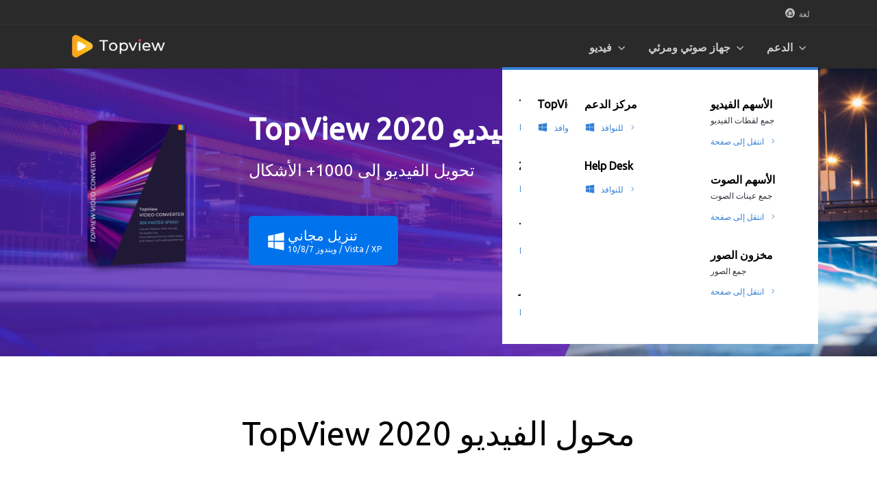

--- FILE ---
content_type: text/html
request_url: http://www.topviewsoft.com/ar/TopView_video_converter.html
body_size: 7329
content:
<!DOCTYPE html>
<html>
  <head>
    <meta http-equiv="Content-Type" content="text/html; charset=UTF-8">
    <meta name="viewport" content="width=device-width, initial-scale=1.0">
    <title>محول الفيديو TopView - كيفية تحويل الفيديو الخاص بك وتشمل MP4 MOV AVI WMV MP3 | TopViewAR</title>  
    <meta name="description" content="برنامج TopView Video Converter هو برنامج تحويل الفيديو All-In-One. باستخدام Windows Video Converter ، لديك كل ما تحتاجه لتحويل مقاطع الفيديو وتنزيلها وتحريرها. قم بتحويل مقاطع الفيديو إلى 1000 تنسيق في سرعة أسرع 30X بدون فقدان للجودة. تحميل وتحويل الفيديو على الانترنت. قص ، قص ، إضافة نص ، تأثير ، عنوان فرعي وأكثر. فقط قم بتنزيل وتجربة Windows Video Converter الآن!"/>
    <meta name="keywords" content=""/>
    <link rel="shortcut icon" href="http://www.topviewsoft.com/ar/images/favicon.png">
    <script src="http://www.topviewsoft.com/ar/js/jquery-1.8.0.js"></script>
    
    <link rel="stylesheet" type="text/css" href="http://www.topviewsoft.com/ar/css/headfooter.css">
    <link rel="stylesheet" href="http://www.topviewsoft.com/ar/css/headfont/iconfont.css">
    <link rel="stylesheet" type="text/css" href="http://www.topviewsoft.com/ar/css/swiper-min.css" />
    <link rel="stylesheet" type="text/css" href="http://www.topviewsoft.com/ar/css/index.css" />
    
  </head>
  <body>
    <div class="nav-products-shadow"></div>
<div class="header header_modify">
  <div class="nav-meta">
    <div class="nav-meta-logo">
      <span class="iconfont icon-nav"></span>
      <a class="nav-meta-img" href="http://www.topviewsoft.com/"><img src="http://www.topviewsoft.com/ar/images/img_logo.png"></a>
    </div>
    <div class="meatball-link"><span class="iconfont icon-right-nav"></span></div>
  </div>
<div class="nav-extended">
    <div class="container">
      <div class="nav-extended-menu">
       <!--  <ul class="nav-extended-list">
         <li class="nav-extended-item">
          <a class="nav-extended-link" href="http://www.topviewsoft.com/ar/action.html">
          <span class="nav-extended-text">Store</span>
          <i class="iconfont icon-arrow-right"></i>
        </a>
        </li>
          <li class="nav-extended-item">
          <a class="nav-extended-link" href="">
          <span class="nav-extended-text">Support Center</span>
          <i class="iconfont icon-arrow-right"></i>
        </a>
        </li>
          <li class="nav-extended-item">
          <a class="nav-extended-link" href="">
          <span class="nav-extended-text">How-to</span>
          <i class="iconfont icon-arrow-right"></i>
        </a>
        </li>
          <li class="nav-extended-item">
          <a class="nav-extended-link" href="https://www.movie-zilla.org/movie/blog.html">
          <span class="nav-extended-text">Blog</span>
          <i class="iconfont icon-arrow-right"></i>
        </a>
        </li>
       </ul> -->
        <div class="lang-selector">
          <div class="lang-shadow"></div>
          <a class="lang-selector-link" href="#">
            <span class="lang-selector-text">
              <span class="iconfont icon-globe"></span>لغة
            </span>
            <i class="iconfont icon-arrow-right"></i>
          </a>
          <div class="lang-selector-wrap">
            <a class="lang-selector-link-back" href="#">
              <span class="iconfont icon-close"></span>
              <span class="lang-selector-text-ph">
                <span class="iconfont icon-back"></span>
                <span class="lang-selector-text-back">عودة</span>
              </span>
            </a>
            <span class="lang-selector-text-label">اختر لغتك</span>
            <ul class="lang-selector-list">
              <li class="lang-selector-item">
                <a href="/"><span>English</span></a>
              </li>
              <li class="lang-selector-item">
                <a href="/de"><span>Deutsch</span></a>
              </li>
              <li class="lang-selector-item">
                <a href="/es"><span>Español</span></a>
              </li>
              <li class="lang-selector-item">
                <a href="/fr"><span>Français</span></a>
              </li>
              <li class="lang-selector-item">
                <a href="/it"><span>Italiano </span></a>
              </li>
              <li class="lang-selector-item">
                <a href="/po"><span>Português </span></a>
              </li>
              <li class="lang-selector-item">
                <a href="/ja"><span>日本語</span></a>
              </li>
              <li class="lang-selector-item">
                <a href="/cn"><span>简体</span></a>
              </li>
              <li class="lang-selector-item">
                <a href="/zh"><span>繁体</span></a>
              </li>
              <li class="lang-selector-item">
                <a href="/kr"><span>한국어</span></a>
              </li>
              <li class="lang-selector-item">
                <a href="/ru"><span>Русский</span></a>
              </li>
              <li class="lang-selector-item">
                <a href="/ne"><span>Nederlands</span></a>
              </li>
              <li class="lang-selector-item">
                <a href="/ce"><span>Čeština</span></a>
              </li>
              <li class="lang-selector-item">
                <a href="/da"><span>Dansk</span></a>
              </li> 
              <li class="lang-selector-item">
                <a href="/no"><span>Norsk </span></a>
              </li>            
              <li class="lang-selector-item">
                <a href="/sv"><span>Svenska</span></a>
              </li>  
              <li class="lang-selector-item">
                <a href="/tr"><span>Türkçe</span></a>
              </li>     
              <li class="lang-selector-item">
                <a href="/pl"><span>Polski</span></a>
              </li>   
              <li class="lang-selector-item">
                <a href="/hu"><span>Magyar</span></a>
              </li>   
              <li class="lang-selector-item">
                <a href="/ar"><span class="lang-selector-text-active">عربي</span></a>
              </li>           
            </ul>
          </div>
        </div>
      </div>
    </div>
  </div>

  <div class="container">
    <div class="nav-products">
      <div class="nav-logo ">
        <a href="http://www.topviewsoft.com/ar/index.html" class="nav-logo-link">
          <img src="http://www.topviewsoft.com/ar/images/img_logo.png" class="nav-logo-img" alt="TopView">
        </a>
      </div>
      <div class="nav-products-menu">
        <ul class="nav-products-list">
          
            <li class="nav-products-item">
              <a class="nav-products-link" href="javascript:void(0);">
                <span class="iconfont icon-arrow-right"></span>
                <span class="nav-products-text">فيديو</span>
              </a>
              <div class="nav-products-wrapper-dis">
                <div class="nav-products-wrapper">
                  <ul class="nav-products-list-lvl">
                    
                      <li class="nav-products-item-lvl">
                        <a class="nav-products-link-lvl" href="http://www.topviewsoft.com/ar/TopView_Movie_Maker.html">
                          <span class="nav-products-text-lvl">TopView إنتاج الفيديو 2022</span>
                          <i class="iconfont icon-arrow-right"></i>
                        </a>
                        <ul class="nav-products-list-lvl1">
                          <li class="nav-products-item-lvl1 nav-products-item-back">
                            <a class="nav-products-link-lvl1" href="#">
                              <span class="iconfont icon-back"></span>عودة
                            </a>
                          </li>
                          <li class="nav-products-item-lvl1 nav-products-item-name">
                            <span>TopView إنتاج الفيديو 2022</span>
                          </li>
                          <li class="nav-products-item-lvl1">
                            <a class="nav-products-link-lvl1" href="http://www.topviewsoft.com/download/windows-movie-maker-new.exe">
                              <i class="iconfont icon-windows"></i>
                              <span class="nav-products-text-lvl1">للنوافذ</span>
                              <i class="iconfont icon-arrow-right"></i>
                            </a>
                          </li>
                          <!---
                          <li class="nav-products-item-lvl1">
                          <a class="nav-products-link-lvl1" href="http://www.topviewsoft.com/download/windows-movie-maker-new.exe">
                          <i class="iconfont icon-mac"></i>
                          <span class="nav-products-text-lvl1">For Mac</span>
                          <i class="iconfont icon-arrow-right"></i>
                        </a>
                        </li>
                          -->
                        </ul>
                      </li>
                    
                      <li class="nav-products-item-lvl">
                        <a class="nav-products-link-lvl" href="http://www.topviewsoft.com/ar/TopView_Video_Editor.html">
                          <span class="nav-products-text-lvl"> أعلى عرض محرر الفيديو 2022</span>
                          <i class="iconfont icon-arrow-right"></i>
                        </a>
                        <ul class="nav-products-list-lvl1">
                          <li class="nav-products-item-lvl1 nav-products-item-back">
                            <a class="nav-products-link-lvl1" href="#">
                              <span class="iconfont icon-back"></span>عودة
                            </a>
                          </li>
                          <li class="nav-products-item-lvl1 nav-products-item-name">
                            <span> أعلى عرض محرر الفيديو 2022</span>
                          </li>
                          <li class="nav-products-item-lvl1">
                            <a class="nav-products-link-lvl1" href="http://www.topviewsoft.com/download/win-video-editor-tools.exe">
                              <i class="iconfont icon-windows"></i>
                              <span class="nav-products-text-lvl1">للنوافذ</span>
                              <i class="iconfont icon-arrow-right"></i>
                            </a>
                          </li>
                          <!---
                          <li class="nav-products-item-lvl1">
                          <a class="nav-products-link-lvl1" href="http://www.topviewsoft.com/download/win-video-editor-tools.exe">
                          <i class="iconfont icon-mac"></i>
                          <span class="nav-products-text-lvl1">For Mac</span>
                          <i class="iconfont icon-arrow-right"></i>
                        </a>
                        </li>
                          -->
                        </ul>
                      </li>
                    
                      <li class="nav-products-item-lvl">
                        <a class="nav-products-link-lvl" href="http://www.topviewsoft.com/ar/TopView_video_converter.html">
                          <span class="nav-products-text-lvl">TopView محول الفيديو 2022</span>
                          <i class="iconfont icon-arrow-right"></i>
                        </a>
                        <ul class="nav-products-list-lvl1">
                          <li class="nav-products-item-lvl1 nav-products-item-back">
                            <a class="nav-products-link-lvl1" href="#">
                              <span class="iconfont icon-back"></span>عودة
                            </a>
                          </li>
                          <li class="nav-products-item-lvl1 nav-products-item-name">
                            <span>TopView محول الفيديو 2022</span>
                          </li>
                          <li class="nav-products-item-lvl1">
                            <a class="nav-products-link-lvl1" href="http://www.topviewsoft.com/download/windows-video-converter-new.exe">
                              <i class="iconfont icon-windows"></i>
                              <span class="nav-products-text-lvl1">للنوافذ</span>
                              <i class="iconfont icon-arrow-right"></i>
                            </a>
                          </li>
                          <!---
                          <li class="nav-products-item-lvl1">
                          <a class="nav-products-link-lvl1" href="http://www.topviewsoft.com/download/windows-video-converter-new.exe">
                          <i class="iconfont icon-mac"></i>
                          <span class="nav-products-text-lvl1">For Mac</span>
                          <i class="iconfont icon-arrow-right"></i>
                        </a>
                        </li>
                          -->
                        </ul>
                      </li>
                    
                      <li class="nav-products-item-lvl">
                        <a class="nav-products-link-lvl" href="http://www.topviewsoft.com/ar/YouTube_Downloader.html">
                          <span class="nav-products-text-lvl">يوتيوب داونلودر</span>
                          <i class="iconfont icon-arrow-right"></i>
                        </a>
                        <ul class="nav-products-list-lvl1">
                          <li class="nav-products-item-lvl1 nav-products-item-back">
                            <a class="nav-products-link-lvl1" href="#">
                              <span class="iconfont icon-back"></span>عودة
                            </a>
                          </li>
                          <li class="nav-products-item-lvl1 nav-products-item-name">
                            <span>يوتيوب داونلودر</span>
                          </li>
                          <li class="nav-products-item-lvl1">
                            <a class="nav-products-link-lvl1" href="http://www.topviewsoft.com/download/youtube-downloader.exe">
                              <i class="iconfont icon-windows"></i>
                              <span class="nav-products-text-lvl1">للنوافذ</span>
                              <i class="iconfont icon-arrow-right"></i>
                            </a>
                          </li>
                          <!---
                          <li class="nav-products-item-lvl1">
                          <a class="nav-products-link-lvl1" href="http://www.topviewsoft.com/download/youtube-downloader.exe">
                          <i class="iconfont icon-mac"></i>
                          <span class="nav-products-text-lvl1">For Mac</span>
                          <i class="iconfont icon-arrow-right"></i>
                        </a>
                        </li>
                          -->
                        </ul>
                      </li>
                    
                  </ul>
                  <ul class="nav-products-list-lvl">
                    
                  </ul>
                  <ul class="nav-products-list-lvl nav-products-list-grey">
                <!--    <li class="nav-products-item-lvl">
                      <a class="nav-products-link-lvl" href="http://www.topviewsoft.com/ar/store.html">
                        <span class="nav-products-text-lvl">Effects Store</span>
                        <i class="iconfont icon-arrow-right"></i>
                      </a>
                      <div class="nav-products-descr">
                        Try a variety of titles, stickers, and transitions
                      </div>
                      <ul class="nav-products-list-lvl1">
                        <li class="nav-products-item-lvl1 nav-products-item-back">
                          <a class="nav-products-link-lvl1" href="#">
                            <span class="iconfont icon-back"></span>عودة
                          </a>
                        </li>
                        <li class="nav-products-item-lvl1 nav-products-item-name">
                          <span>Effects Store</span>
                        </li>
                        <li class="nav-products-item-lvl1">
                          <a class="nav-products-link-lvl1" href="">
                            <span class="nav-products-text-lvl1">انتقل إلى صفحة</span>
                            <i class="iconfont icon-arrow-right"></i>
                          </a>
                        </li>
                      </ul>  
                    </li>  -->
                    <li class="nav-products-item-lvl">
                      <a class="nav-products-link-lvl" href="/store/stock-video.html">
                        <span class="nav-products-text-lvl">الأسهم الفيديو</span>
                        <i class="iconfont icon-arrow-right"></i>
                      </a>
                      <div class="nav-products-descr">
                        جمع لقطات الفيديو
                      </div>
                      <ul class="nav-products-list-lvl1">
                        <li class="nav-products-item-lvl1 nav-products-item-back">
                          <a class="nav-products-link-lvl1" href="/store/stock-audio.html">
                            <span class="iconfont icon-back"></span>عودة
                          </a>
                        </li>
                        <li class="nav-products-item-lvl1 nav-products-item-name">
                          <span>الأسهم الفيديو</span>
                        </li>
                        <li class="nav-products-item-lvl1">
                          <a class="nav-products-link-lvl1" href="/store/stock-audio.html">
                            <span class="nav-products-text-lvl1">انتقل إلى صفحة</span>
                            <i class="iconfont icon-arrow-right"></i>
                          </a>
                        </li>
                      </ul>
                    </li>
                    <li class="nav-products-item-lvl">
                      <a class="nav-products-link-lvl" href="/store/stock-audio.html">
                        <span class="nav-products-text-lvl">الأسهم الصوت</span>
                        <i class="iconfont icon-arrow-right"></i>
                      </a>
                      <div class="nav-products-descr">
                        جمع عينات الصوت  
                      </div>
                      <ul class="nav-products-list-lvl1">
                        <li class="nav-products-item-lvl1 nav-products-item-back">
                          <a class="nav-products-link-lvl1" href="/store/stock-audio.html">
                            <span class="iconfont icon-back"></span>عودة
                          </a>
                        </li>
                        <li class="nav-products-item-lvl1 nav-products-item-name">
                          <span>الأسهم الصوت</span>
                        </li>
                        <li class="nav-products-item-lvl1">
                          <a class="nav-products-link-lvl1" href="/store/stock-audio.html">
                            <span class="nav-products-text-lvl1">انتقل إلى صفحة</span>
                            <i class="iconfont icon-arrow-right"></i>
                          </a>
                        </li>
                      </ul>
                    </li>
                    <li class="nav-products-item-lvl">
                      <a class="nav-products-link-lvl" href="/store/Free-Stock-Photos.html">
                        <span class="nav-products-text-lvl">مخزون الصور</span>
                        <i class="iconfont icon-arrow-right"></i>
                      </a>
                      <div class="nav-products-descr">
                        جمع الصور
                      </div>
                      <ul class="nav-products-list-lvl1">
                        <li class="nav-products-item-lvl1 nav-products-item-back">
                          <a class="nav-products-link-lvl1" href="/Store/Free-Stock-Photos.html">
                            <span class="iconfont icon-back"></span>عودة
                          </a>
                        </li>
                        <li class="nav-products-item-lvl1 nav-products-item-name">
                          <span>جمع الصور</span>
                        </li>
                        <li class="nav-products-item-lvl1">
                          <a class="nav-products-link-lvl1" href="/store/Free-Stock-Photos.html">
                            <span class="nav-products-text-lvl1">انتقل إلى صفحة</span>
                            <i class="iconfont icon-arrow-right"></i>
                          </a>
                        </li>
                      </ul>
                    </li>
                  </ul>                
                </div>    
              </div>
            </li>
          
            <li class="nav-products-item">
              <a class="nav-products-link" href="javascript:void(0);">
                <span class="iconfont icon-arrow-right"></span>
                <span class="nav-products-text">جهاز صوتي ومرئي</span>
              </a>
              <div class="nav-products-wrapper-dis">
                <div class="nav-products-wrapper">
                  <ul class="nav-products-list-lvl">
                    
                      <li class="nav-products-item-lvl">
                        <a class="nav-products-link-lvl" href="http://www.topviewsoft.com/ar/TopView_DVD_Maker.html">
                          <span class="nav-products-text-lvl">TopView صانع دي في دي</span>
                          <i class="iconfont icon-arrow-right"></i>
                        </a>
                        <ul class="nav-products-list-lvl1">
                          <li class="nav-products-item-lvl1 nav-products-item-back">
                            <a class="nav-products-link-lvl1" href="#">
                              <span class="iconfont icon-back"></span>عودة
                            </a>
                          </li>
                          <li class="nav-products-item-lvl1 nav-products-item-name">
                            <span>TopView صانع دي في دي</span>
                          </li>
                          <li class="nav-products-item-lvl1">
                            <a class="nav-products-link-lvl1" href="http://www.topviewsoft.com/download/windows-dvd-maker-new.exe">
                              <i class="iconfont icon-windows"></i>
                              <span class="nav-products-text-lvl1">للنوافذ</span>
                              <i class="iconfont icon-arrow-right"></i>
                            </a>
                          </li>
                          <!---
                          <li class="nav-products-item-lvl1">
                          <a class="nav-products-link-lvl1" href="http://www.topviewsoft.com/download/windows-dvd-maker-new.exe">
                          <i class="iconfont icon-mac"></i>
                          <span class="nav-products-text-lvl1">For Mac</span>
                          <i class="iconfont icon-arrow-right"></i>
                        </a>
                        </li>
                          -->
                        </ul>
                      </li>
                    
                  </ul>
                  <ul class="nav-products-list-lvl">
                    
                  </ul>
                  <ul class="nav-products-list-lvl nav-products-list-grey">
                <!--    <li class="nav-products-item-lvl">
                      <a class="nav-products-link-lvl" href="http://www.topviewsoft.com/ar/store.html">
                        <span class="nav-products-text-lvl">Effects Store</span>
                        <i class="iconfont icon-arrow-right"></i>
                      </a>
                      <div class="nav-products-descr">
                        Try a variety of titles, stickers, and transitions
                      </div>
                      <ul class="nav-products-list-lvl1">
                        <li class="nav-products-item-lvl1 nav-products-item-back">
                          <a class="nav-products-link-lvl1" href="#">
                            <span class="iconfont icon-back"></span>عودة
                          </a>
                        </li>
                        <li class="nav-products-item-lvl1 nav-products-item-name">
                          <span>Effects Store</span>
                        </li>
                        <li class="nav-products-item-lvl1">
                          <a class="nav-products-link-lvl1" href="">
                            <span class="nav-products-text-lvl1">انتقل إلى صفحة</span>
                            <i class="iconfont icon-arrow-right"></i>
                          </a>
                        </li>
                      </ul>  
                    </li>  -->
                    <li class="nav-products-item-lvl">
                      <a class="nav-products-link-lvl" href="/store/stock-video.html">
                        <span class="nav-products-text-lvl">الأسهم الفيديو</span>
                        <i class="iconfont icon-arrow-right"></i>
                      </a>
                      <div class="nav-products-descr">
                        جمع لقطات الفيديو
                      </div>
                      <ul class="nav-products-list-lvl1">
                        <li class="nav-products-item-lvl1 nav-products-item-back">
                          <a class="nav-products-link-lvl1" href="/store/stock-audio.html">
                            <span class="iconfont icon-back"></span>عودة
                          </a>
                        </li>
                        <li class="nav-products-item-lvl1 nav-products-item-name">
                          <span>الأسهم الفيديو</span>
                        </li>
                        <li class="nav-products-item-lvl1">
                          <a class="nav-products-link-lvl1" href="/store/stock-audio.html">
                            <span class="nav-products-text-lvl1">انتقل إلى صفحة</span>
                            <i class="iconfont icon-arrow-right"></i>
                          </a>
                        </li>
                      </ul>
                    </li>
                    <li class="nav-products-item-lvl">
                      <a class="nav-products-link-lvl" href="/store/stock-audio.html">
                        <span class="nav-products-text-lvl">الأسهم الصوت</span>
                        <i class="iconfont icon-arrow-right"></i>
                      </a>
                      <div class="nav-products-descr">
                        جمع عينات الصوت  
                      </div>
                      <ul class="nav-products-list-lvl1">
                        <li class="nav-products-item-lvl1 nav-products-item-back">
                          <a class="nav-products-link-lvl1" href="/store/stock-audio.html">
                            <span class="iconfont icon-back"></span>عودة
                          </a>
                        </li>
                        <li class="nav-products-item-lvl1 nav-products-item-name">
                          <span>الأسهم الصوت</span>
                        </li>
                        <li class="nav-products-item-lvl1">
                          <a class="nav-products-link-lvl1" href="/store/stock-audio.html">
                            <span class="nav-products-text-lvl1">انتقل إلى صفحة</span>
                            <i class="iconfont icon-arrow-right"></i>
                          </a>
                        </li>
                      </ul>
                    </li>
                    <li class="nav-products-item-lvl">
                      <a class="nav-products-link-lvl" href="/store/Free-Stock-Photos.html">
                        <span class="nav-products-text-lvl">مخزون الصور</span>
                        <i class="iconfont icon-arrow-right"></i>
                      </a>
                      <div class="nav-products-descr">
                        جمع الصور
                      </div>
                      <ul class="nav-products-list-lvl1">
                        <li class="nav-products-item-lvl1 nav-products-item-back">
                          <a class="nav-products-link-lvl1" href="/Store/Free-Stock-Photos.html">
                            <span class="iconfont icon-back"></span>عودة
                          </a>
                        </li>
                        <li class="nav-products-item-lvl1 nav-products-item-name">
                          <span>جمع الصور</span>
                        </li>
                        <li class="nav-products-item-lvl1">
                          <a class="nav-products-link-lvl1" href="/store/Free-Stock-Photos.html">
                            <span class="nav-products-text-lvl1">انتقل إلى صفحة</span>
                            <i class="iconfont icon-arrow-right"></i>
                          </a>
                        </li>
                      </ul>
                    </li>
                  </ul>                
                </div>    
              </div>
            </li>
          
            <li class="nav-products-item">
              <a class="nav-products-link" href="javascript:void(0);">
                <span class="iconfont icon-arrow-right"></span>
                <span class="nav-products-text">الدعم</span>
              </a>
              <div class="nav-products-wrapper-dis">
                <div class="nav-products-wrapper">
                  <ul class="nav-products-list-lvl">
                    
                      <li class="nav-products-item-lvl">
                        <a class="nav-products-link-lvl" href="http://www.topviewsoft.com/ar/Support-Center.html">
                          <span class="nav-products-text-lvl">مركز الدعم</span>
                          <i class="iconfont icon-arrow-right"></i>
                        </a>
                        <ul class="nav-products-list-lvl1">
                          <li class="nav-products-item-lvl1 nav-products-item-back">
                            <a class="nav-products-link-lvl1" href="#">
                              <span class="iconfont icon-back"></span>عودة
                            </a>
                          </li>
                          <li class="nav-products-item-lvl1 nav-products-item-name">
                            <span>مركز الدعم</span>
                          </li>
                          <li class="nav-products-item-lvl1">
                            <a class="nav-products-link-lvl1" href="">
                              <i class="iconfont icon-windows"></i>
                              <span class="nav-products-text-lvl1">للنوافذ</span>
                              <i class="iconfont icon-arrow-right"></i>
                            </a>
                          </li>
                          <!---
                          <li class="nav-products-item-lvl1">
                          <a class="nav-products-link-lvl1" href="">
                          <i class="iconfont icon-mac"></i>
                          <span class="nav-products-text-lvl1">For Mac</span>
                          <i class="iconfont icon-arrow-right"></i>
                        </a>
                        </li>
                          -->
                        </ul>
                      </li>
                    
                      <li class="nav-products-item-lvl">
                        <a class="nav-products-link-lvl" href="https://helpdesk.movie-zilla.org/">
                          <span class="nav-products-text-lvl">Help Desk</span>
                          <i class="iconfont icon-arrow-right"></i>
                        </a>
                        <ul class="nav-products-list-lvl1">
                          <li class="nav-products-item-lvl1 nav-products-item-back">
                            <a class="nav-products-link-lvl1" href="#">
                              <span class="iconfont icon-back"></span>عودة
                            </a>
                          </li>
                          <li class="nav-products-item-lvl1 nav-products-item-name">
                            <span>Help Desk</span>
                          </li>
                          <li class="nav-products-item-lvl1">
                            <a class="nav-products-link-lvl1" href="">
                              <i class="iconfont icon-windows"></i>
                              <span class="nav-products-text-lvl1">للنوافذ</span>
                              <i class="iconfont icon-arrow-right"></i>
                            </a>
                          </li>
                          <!---
                          <li class="nav-products-item-lvl1">
                          <a class="nav-products-link-lvl1" href="">
                          <i class="iconfont icon-mac"></i>
                          <span class="nav-products-text-lvl1">For Mac</span>
                          <i class="iconfont icon-arrow-right"></i>
                        </a>
                        </li>
                          -->
                        </ul>
                      </li>
                    
                  </ul>
                  <ul class="nav-products-list-lvl">
                    
                  </ul>
                  <ul class="nav-products-list-lvl nav-products-list-grey">
                <!--    <li class="nav-products-item-lvl">
                      <a class="nav-products-link-lvl" href="http://www.topviewsoft.com/ar/store.html">
                        <span class="nav-products-text-lvl">Effects Store</span>
                        <i class="iconfont icon-arrow-right"></i>
                      </a>
                      <div class="nav-products-descr">
                        Try a variety of titles, stickers, and transitions
                      </div>
                      <ul class="nav-products-list-lvl1">
                        <li class="nav-products-item-lvl1 nav-products-item-back">
                          <a class="nav-products-link-lvl1" href="#">
                            <span class="iconfont icon-back"></span>عودة
                          </a>
                        </li>
                        <li class="nav-products-item-lvl1 nav-products-item-name">
                          <span>Effects Store</span>
                        </li>
                        <li class="nav-products-item-lvl1">
                          <a class="nav-products-link-lvl1" href="">
                            <span class="nav-products-text-lvl1">انتقل إلى صفحة</span>
                            <i class="iconfont icon-arrow-right"></i>
                          </a>
                        </li>
                      </ul>  
                    </li>  -->
                    <li class="nav-products-item-lvl">
                      <a class="nav-products-link-lvl" href="/store/stock-video.html">
                        <span class="nav-products-text-lvl">الأسهم الفيديو</span>
                        <i class="iconfont icon-arrow-right"></i>
                      </a>
                      <div class="nav-products-descr">
                        جمع لقطات الفيديو
                      </div>
                      <ul class="nav-products-list-lvl1">
                        <li class="nav-products-item-lvl1 nav-products-item-back">
                          <a class="nav-products-link-lvl1" href="/store/stock-audio.html">
                            <span class="iconfont icon-back"></span>عودة
                          </a>
                        </li>
                        <li class="nav-products-item-lvl1 nav-products-item-name">
                          <span>الأسهم الفيديو</span>
                        </li>
                        <li class="nav-products-item-lvl1">
                          <a class="nav-products-link-lvl1" href="/store/stock-audio.html">
                            <span class="nav-products-text-lvl1">انتقل إلى صفحة</span>
                            <i class="iconfont icon-arrow-right"></i>
                          </a>
                        </li>
                      </ul>
                    </li>
                    <li class="nav-products-item-lvl">
                      <a class="nav-products-link-lvl" href="/store/stock-audio.html">
                        <span class="nav-products-text-lvl">الأسهم الصوت</span>
                        <i class="iconfont icon-arrow-right"></i>
                      </a>
                      <div class="nav-products-descr">
                        جمع عينات الصوت  
                      </div>
                      <ul class="nav-products-list-lvl1">
                        <li class="nav-products-item-lvl1 nav-products-item-back">
                          <a class="nav-products-link-lvl1" href="/store/stock-audio.html">
                            <span class="iconfont icon-back"></span>عودة
                          </a>
                        </li>
                        <li class="nav-products-item-lvl1 nav-products-item-name">
                          <span>الأسهم الصوت</span>
                        </li>
                        <li class="nav-products-item-lvl1">
                          <a class="nav-products-link-lvl1" href="/store/stock-audio.html">
                            <span class="nav-products-text-lvl1">انتقل إلى صفحة</span>
                            <i class="iconfont icon-arrow-right"></i>
                          </a>
                        </li>
                      </ul>
                    </li>
                    <li class="nav-products-item-lvl">
                      <a class="nav-products-link-lvl" href="/store/Free-Stock-Photos.html">
                        <span class="nav-products-text-lvl">مخزون الصور</span>
                        <i class="iconfont icon-arrow-right"></i>
                      </a>
                      <div class="nav-products-descr">
                        جمع الصور
                      </div>
                      <ul class="nav-products-list-lvl1">
                        <li class="nav-products-item-lvl1 nav-products-item-back">
                          <a class="nav-products-link-lvl1" href="/Store/Free-Stock-Photos.html">
                            <span class="iconfont icon-back"></span>عودة
                          </a>
                        </li>
                        <li class="nav-products-item-lvl1 nav-products-item-name">
                          <span>جمع الصور</span>
                        </li>
                        <li class="nav-products-item-lvl1">
                          <a class="nav-products-link-lvl1" href="/store/Free-Stock-Photos.html">
                            <span class="nav-products-text-lvl1">انتقل إلى صفحة</span>
                            <i class="iconfont icon-arrow-right"></i>
                          </a>
                        </li>
                      </ul>
                    </li>
                  </ul>                
                </div>    
              </div>
            </li>
          
        </ul>    
      </div>    
    </div>
  </div>
</div>


    <main><section class="sec1 videoconverter"><div class="container"><div class="sec1-main"><div class="sec1-main-con1"><img src="http://www.topviewsoft.com/ar/images/soft_converter.png" alt="  TopView video converter"/></div><div class="sec1-main-con2"><h2>TopView محول الفيديو 2020</h2><p>تحويل الفيديو إلى 1000+ الأشكال</p><div class="sec1-mian-con3"><a class="sec1-main-a1 down-now" href="http://www.topviewsoft.com/ar//download/windows-video-converter-new.exe"><img src="http://www.topviewsoft.com/ar/images/windows.png" alt="windows"/><em><em>تنزيل مجاني &nbsp;</em><em>اشتري الآن</em><br/>ويندوز 10/8/7 / Vista / XP</em></a><a class="sec1-main-a1 buy-now" href="http://www.topviewsoft.com/ar//buy/TopView_video_converter.html"><img src="http://www.topviewsoft.com/ar/images/windows.png" alt="windows"/><em><em>تنزيل مجاني &nbsp;</em><em>اشتري الآن</em><br/>ويندوز 10/8/7 / Vista / XP</em></a></div></div></div></div></section><section class="sec3 pro-sec3"><div class="container"><h1>TopView محول الفيديو 2020</h1><div class="sec3-main1"><ul class=" list-paddingleft-2"><li><div class="sec3-main1-con1"><img src="http://www.topviewsoft.com/ar/images/wvc-sec3-icon01.png" alt="outline"/></div><div class="sec3-main1-con2">30X سرعة أسرع</div></li><li><div class="sec3-main1-con1"><img src="http://www.topviewsoft.com/ar/images/wvc-sec3-icon02.png" alt="filters"/></div><div class="sec3-main1-con2">تحويل الفيديو إلى 1000+ الأشكال</div></li><li><div class="sec3-main1-con1"><img src="http://www.topviewsoft.com/ar/images/wvc-sec3-icon03.png" alt="export"/></div><div class="sec3-main1-con2">لا فقدان الجودة</div></li><li><div class="sec3-main1-con1"><img src="http://www.topviewsoft.com/ar/images/wvc-sec3-icon04.png" alt="timeline"/></div><div class="sec3-main1-con2">تحرير الفيديو ، قص / اقتصاص / تدوير / إضافة نص وأكثر من ذلك</div></li></ul></div><div class="sec3-main2"><p>برنامج TopView Video Converter هو برنامج تحويل الفيديو All-In-One. باستخدام TopView Video Converter ، لديك كل ما تحتاجه لتحويل مقاطع الفيديو وتنزيلها وتحريرها. قم بتحويل مقاطع الفيديو إلى 1000 تنسيق في سرعة أسرع 30X بدون فقدان للجودة. تحميل وتحويل الفيديو على الانترنت. قص ، قص ، إضافة نص ، تأثير ، عنوان فرعي وأكثر. مجرد تحميل ومحاولة!</p></div><div class="sec3-main4"><a class="sec1-main-a1 down-now" href="http://www.topviewsoft.com/ar//download/windows-video-converter-new.exe"><img src="http://www.topviewsoft.com/ar/images/windows.png" alt="windows"/><em><em>تنزيل مجاني &nbsp;</em><em>اشتري الآن</em></em></a><a class="sec1-main-a1 buy-now" href="http://www.topviewsoft.com/ar//buy/TopView_video_converter.html"><img src="http://www.topviewsoft.com/ar/images/windows.png" alt="windows"/><em><em>تنزيل مجاني &nbsp;</em><em>اشتري الآن</em></em></a></div></div></section><section class="sec4 windDvdMak-sec4"><div class="container"><div class="sec4-main"><p>تفاصيل الشراء: <br/>فوائد الشراء:</p><p>1. تسليم ترخيص البرنامج الفوري عبر البريد الإلكتروني</p><p>2. الدفع مرة واحدة ، رخصة مدى الحياة</p><p>3. دعم فني مجاني وترقيات البرامج</p></div></div></section><section><div class="container"><div class="sec5-title"><h2>ميزات باردة من محول الفيديو Topview</h2></div></div><div class="sec5-main"><div class="container"><div class="sec5-main-con"><div><h3>استيراد فيديو</h3><p>هناك طريقتان لإضافة الوسائط. أحدهما هو إضافة وسائط من جهاز الكمبيوتر الخاص بك مباشرة ، والآخر هو إضافة رابط لمقاطع الفيديو.</p></div></div></div><img src="http://www.topviewsoft.com/ar/images/topvc_1.jpg" alt="pro_img03"/></div><div class="sec5-main"><div class="container"><div class="sec5-main-con sec5-mainConRight"><div><h3>تحويل مقاطع الفيديو إلى 1000 تنسيق</h3><p>دعم جميع صيغ الفيديو والصوت. تنسيقات الدعم لجميع الأجهزة الشائعة مثل Apple iPhone ، هواتف Android ، الكاميرات الرقمية ، إلخ.</p></div></div></div><img class="sec5-mainImgLeft" src="http://www.topviewsoft.com/ar/images/vc_1000.jpg" alt="pro_img04"/></div><div class="sec5-main"><div class="container"><div class="sec5-main-con"><div><h3>لا فقدان الجودة</h3><p>فقدان الجودة غير مقبول على الإطلاق! لا توجد خسارة في الجودة لمقاطع الفيديو عالية الدقة 1080p و 2k و 4k.</p></div></div></div><img src="http://www.topviewsoft.com/ar/images/vc_loss.jpg" alt="pro_img05"/></div></section><section class="sec6"><div class="container"><div class="sec6-row"><div class="sec6-title"><h2>عالم كامل من الاحتمالات الإبداعية</h2></div><div class="sec6-main"><ul class=" list-paddingleft-2"><li><p><a class="active pro-sec6MainA"><img src="http://www.topviewsoft.com/ar/images/wvc-sec6-icon01.png"/><img src="http://www.topviewsoft.com/ar/images/wvc-sec6-icon02.png"/></a></p></li><li><p><a class="pro-sec6MainA"><img src="http://www.topviewsoft.com/ar/images/wvc-sec6-icon03.png"/><img src="http://www.topviewsoft.com/ar/images/wvc-sec6-icon04.png"/></a></p></li><li><p><a class="pro-sec6MainA"><img src="http://www.topviewsoft.com/ar/images/wvc-sec6-icon05.png"/><img src="http://www.topviewsoft.com/ar/images/wvc-sec6-icon06.png"/></a></p></li><li><p><a class="pro-sec6MainA"><img src="http://www.topviewsoft.com/ar/images/wvc-sec6-icon07.png"/><img src="http://www.topviewsoft.com/ar/images/wvc-sec6-icon08.png"/></a></p></li></ul><div class="pro-sec6-mainCons"><div class="sec6-main-con active"><h4>تقليم</h4><p>يمكنك تعديل طول الفيديو عن طريق تحديد أوقات البدء والانتهاء من الفيديو.</p><div class="sec6-main-imgs "><img src="http://www.topviewsoft.com/ar/images/wvc-img06.png" alt="pro img06"/><img class="sec6-main-img2" src="http://www.topviewsoft.com/ar/images/pro_play.png" alt="pro_play"/></div></div><div class="sec6-main-con"><h4>ا &amp; قتصاص</h4><p>هناك طريقتان لتخصيص حجم صورة الفيديو. الأول هو سحب الحدود المتقطعة المتحركة لتصميم حجم الصورة وسحب الماوس داخل الحد المتقطع لتحديد موضع الصورة المقطوعة. والثاني هو ضبط حجم المحصول ونقاط البيع في إعدادات المحاصيل. بالإضافة إلى ذلك ، يمكنك اختيار الحفاظ على نسبة العرض إلى الارتفاع وفقًا لاحتياجاتك الخاصة.</p><div class="sec6-main-imgs "><img src="http://www.topviewsoft.com/ar/images/wvc-img07.png" alt="pro img07"/><img class="sec6-main-img2" src="http://www.topviewsoft.com/ar/images/pro_play.png" alt="pro_play"/></div></div><div class="sec6-main-con"><h4>علامة مائية</h4><p>تضيف هذه الميزة ترجمات وصورًا إلى الفيديو ويمكن سحبها لتغيير الوضع. في خيارات العلامة المائية ، يمكنك ضبط شفافية الصور والعناوين الفرعية ، وبالطبع ، يمكنك أيضًا اختيار ما إذا كنت تريد الاحتفاظ بنسبة العرض إلى الارتفاع حسب الحاجة.</p><div class="sec6-main-imgs "><img src="http://www.topviewsoft.com/ar/images/wvc-img08.png" alt="pro img08"/><img class="sec6-main-img2" src="http://www.topviewsoft.com/ar/images/pro_play.png" alt="pro_play"/></div></div><div class="sec6-main-con"><h4>تأثيرات</h4><p>تتضمن ميزة التأثيرات ضبط السطوع والتباين والتشبع ودرجة الحرارة ، بالإضافة إلى إضافة عوامل تصفية إلى مقاطع الفيديو.</p><div class="sec6-main-imgs "><img src="http://www.topviewsoft.com/ar/images/wvc-img09.png" alt="pro img09"/><img class="sec6-main-img2" src="http://www.topviewsoft.com/ar/images/pro_play.png" alt="pro_play"/></div></div></div></div></div></div></section><section class="sec8"><div class="container"><h3>ميزات جذابة أخرى يصعب مقاومتها</h3><div class="sec8-main"><div class="sec8-main2"><div class="sec8-con1"><img src="http://www.topviewsoft.com/ar/images/wvc-sec8-icon01.png"/></div><div class="sec8-con2"><h4>دعم متعدد الأشكال</h4><p>دعم افي ، mov ، mp4 وهلم جرا.</p></div></div><div class="sec8-main2"><div class="sec8-con1"><img src="http://www.topviewsoft.com/ar/images/wvc-sec8-icon02.png"/></div><div class="sec8-con2"><h4>دعم متعدد الأجهزة</h4><p>دعم الروبوت ، سامسونج ، htc ، سوني وهلم جرا.</p></div></div><div class="sec8-main2"><div class="sec8-con1"><img src="http://www.topviewsoft.com/ar/images/wvc-sec8-icon03.png"/></div><div class="sec8-con2"><h4>محرك موثوق</h4><p>سوف يحرق محرك النسخ الموثوق به مقاطع الفيديو الخاصة بك على القرص بعد الترميز.</p></div></div><div class="sec8-main2"><div class="sec8-con1"><img src="http://www.topviewsoft.com/ar/images/wvc-sec8-icon04.png"/></div><div class="sec8-con2"><h4>عناوين فرعية</h4><p>إنشاء ترجمات الخاصة بك عن طريق TopView Video Converter.</p></div></div><div class="sec8-main2"><div class="sec8-con1"><img src="http://www.topviewsoft.com/ar/images/wvc-sec8-icon05.png"/></div><div class="sec8-con2"><h4>واجهه المستخدم</h4><p>واجهة بسيطة للتعلم وصنع أشرطة الفيديو.</p></div></div><div class="sec8-main2"><div class="sec8-con1"><img src="http://www.topviewsoft.com/ar/images/wvc-sec8-icon06.png"/></div><div class="sec8-con2"><h4>ا &amp; قتصاص</h4><p>قص شظايا زائدة من الفيديو الخاص بك.</p></div></div><div class="sec8-main2"><div class="sec8-con1"><img src="http://www.topviewsoft.com/ar/images/wvc-sec8-icon07.png"/></div><div class="sec8-con2"><h4>موسيقى</h4><p>أضف الموسيقى إلى الفيديو من مكتبة الموسيقى المدمجة</p></div></div><div class="sec8-main2"><div class="sec8-con1"><img src="http://www.topviewsoft.com/ar/images/wvc-sec8-icon08.png"/></div><div class="sec8-con2"><h4>تقليم</h4><p>قص طول الفيديو لتناسب احتياجاتك.</p></div></div></div><div>برنامج TopView Video Converter يتيح لك تحرير الفيديو مثل المحترف وتحقيق نتائج جيدة في أي وقت من الأوقات! قم بتنزيل محول الفيديو الخاص بنا مجانًا وابدأ في إنشاء قصص الفيديو الخاصة بك!</div><div class="sec8-a"><a class="sec1-main-a1 down-now" href="http://www.topviewsoft.com/ar//download/windows-video-converter-new.exe"><img src="http://www.topviewsoft.com/ar/images/windows.png" alt="windows"/><em><em>تنزيل مجاني &nbsp;</em><em>اشتري الآن</em></em></a><a class="sec1-main-a1 buy-now" href="http://www.topviewsoft.com/ar//buy/TopView_video_converter.html"><img src="http://www.topviewsoft.com/ar/images/windows.png" alt="windows"/><em><em>تنزيل مجاني &nbsp;</em><em>اشتري الآن</em></em></a></div></div></section><section class="sec10"><div class="container"><div class="text-md-center div-h1 mb-lg-12">لقطات</div><div class="sec10-main"><div class="swiper-container" id="swiper-container6"><div class="swiper-wrapper"><div class="swiper-slide"><img src="http://www.topviewsoft.com/ar/images/wvc-img11.png" alt="pro_img11"/></div><div class="swiper-slide"><img src="http://www.topviewsoft.com/ar/images/wvc-img12.png" alt="pro_img12"/></div><div class="swiper-slide"><img src="http://www.topviewsoft.com/ar/images/wvc-img13.png" alt="pro_img13"/></div><div class="swiper-slide"><img src="http://www.topviewsoft.com/ar/images/wvc-img14.png" alt="pro_img14"/></div></div></div></div></div></section><section class="sec11"><div class="container"><div class="text-md-center div-h1 mb-lg-12">المواصفات التقنية</div><div class="pb-15"><h4>حول</h4><div class="sec11-main"><div class="sec11-col sec11-div1"><div><img src="http://www.topviewsoft.com/ar/images/soft_converter.png" alt="TopView Video Converter" width="" height="" border="0" vspace="0" title="TopView Video Converter"/></div><div><div class="sec11-div1-main"><div class="font-weight-bold">الإصدار</div><div>2019.5.2.0</div></div><div class="sec11-div1-main"><div class="font-weight-bold">بحجم</div><div>100MB</div></div><div class="sec11-div1-main"><div class="font-weight-bold">السعر</div><div>＄29.95</div></div><div class="sec11-a1 d-none d-md-flex"><a class="sec11-txt-a a-blue" href="http://www.topviewsoft.com/ar//buy/TopView_video_converter.html"><img src="http://www.topviewsoft.com/ar/images/windows.png" alt="windows"/><em>اشتري الآن</em></a></div></div></div><div class="pt-12 pt-lg-5 pb-lg-5 d-none d-767-block"><a class="sec11-txt-a a-blue" href="http://www.topviewsoft.com/ar//buy/TopView_video_converter.html"><img src="http://www.topviewsoft.com/ar/images/windows.png" alt="windows"/><em>اشتري الآن</em></a></div><div class="sec11-col"><div class="font-weight-bold">لغات واجهة</div><div class="sec11-as"><p><a href="#"><img src="http://www.topviewsoft.com/ar/images/s_sec6icon01.png" alt="s sec6icon01"/></a><a href="#"><img src="http://www.topviewsoft.com/ar/images/s_sec6icon02.png" alt="s sec6icon02"/></a> <a href="#"><img src="http://www.topviewsoft.com/ar/images/s_sec6icon03.png" alt="s sec6icon03"/></a> <a href="#"><img src="http://www.topviewsoft.com/ar/images/s_sec6icon04.png" alt="s sec6icon04"/></a><a href="#"><img src="http://www.topviewsoft.com/ar/images/s_sec6icon05.png" alt="s sec6icon05"/></a><a href="#"><img src="http://www.topviewsoft.com/ar/images/s_sec6icon06.png" alt="s sec6icon06"/></a><a href="#"><img src="http://www.topviewsoft.com/ar/images/s_sec6icon07.png" alt="s sec6icon07"/></a><a href="#"><img src="http://www.topviewsoft.com/ar/images/s_sec6icon08.png" alt="s sec6icon08"/></a><a href="#"><img src="http://www.topviewsoft.com/ar/images/s_sec6icon09.png" alt="s sec6icon09"/></a><a href="#"><img src="http://www.topviewsoft.com/ar/images/s_sec6icon10.png" alt="s sec6icon10"/></a><a href="#"><img src="http://www.topviewsoft.com/ar/images/s_sec6icon11.png" alt="s sec6icon11"/></a></p><p><br/></p></div></div></div></div><div class="pb-15"><p style="white-space: normal;"><strong>الحد الأدنى من المتطلبات</strong></p><p style="white-space: normal;"><strong>OS</strong></p><p style="white-space: normal;">الإصدار 64 بت من نظام التشغيل Windows 7 و Windows 8.1 و Windows 10<span style="white-space: pre;"></span></p><p style="white-space: normal;"><strong>المعالج</strong></p><p style="white-space: normal;">Intel Core i3-4340 / AMD FX-6300<span style="white-space: pre;"></span></p><p style="white-space: normal;"><strong>ذاكرة</strong></p><p style="white-space: normal;">8 غيغابايت من ذاكرة الوصول العشوائي<span style="white-space: pre;"></span></p><p style="white-space: normal;"><strong>الرسومات</strong></p><p style="white-space: normal;">nVidia GeForce 760 / AMD Radeon HD 7850<span style="white-space: pre;"></span></p><p style="white-space: normal;"><strong>شبكة الاتصال</strong></p><p style="white-space: normal;">اتصال إنترنت واسع النطاق</p><p style="white-space: normal;"><strong>تخزين</strong></p><p style="white-space: normal;">مساحة متوفرة تبلغ 300 ميجا بايت</p></div></div></section></main>
    <div class="footer">
  <div class="container footer-top clearfix">
    <ul class="footer-ul">
      <li class="footer-ul-item">
        <div class="footer-ul-title"><a href="http://www.topviewsoft.com/ar/productlist.html" class="footer-ul2-link">منتجات</a></div>
        <ul class="footer-ul2">
          <li class="footer-ul2-item">
            <a href="http://www.topviewsoft.com/ar/TopView_Movie_Maker.html" class="footer-ul2-link">TopView صانع الفيلم</a>
          </li>
          <li class="footer-ul2-item">
            <a href="http://www.topviewsoft.com/ar/TopView_Video_Editor.html" class="footer-ul2-link">TopView محرر الفيديو</a>
          </li>
          <li class="footer-ul2-item">
            <a href="http://www.topviewsoft.com/ar/YouTube_Downloader.html" class="footer-ul2-link">يوتيوب داونلودر</a>
          </li>
          <li class="footer-ul2-item">
            <a href="http://www.topviewsoft.com/ar/TopView_DVD_Maker.html" class="footer-ul2-link">TopView صانع دي في دي</a>
          </li> 
          <li class="footer-ul2-item">
            <a href="http://www.topviewsoft.com/ar/TopView_video_converter.html" class="footer-ul2-link">برنامج TopView محول الفيديو</a>
          </li> 
            <li class="footer-ul2-item">
            <a href="/AVI_DIVX_to_DVD_Burner.html" class="footer-ul2-link">الصلبة AVI / DIVX إلى دي في دي الموقد</a>
          </li> 
        </ul>
      </li>
      <li class="footer-ul-item">
        <div class="footer-ul-title">الدعم</div>
        <ul class="footer-ul2">
          <li class="footer-ul2-item">
            <a href="/blog.html" class="footer-ul2-link">مدونة</a>
          </li>
          <li class="footer-ul2-item">
            <a href="http://www.topviewsoft.com/ar/Support-Center.html" class="footer-ul2-link">مركز الدعم</a>
          </li>
        </ul>
      </li>
      
       <!-- 
      <li class="footer-ul-item">
        <div class="footer-ul-title">Company</div>
        <ul class="footer-ul2">
          <li class="footer-ul2-item">
            <a href="#" class="footer-ul2-link">About Topview</a>
          </li>
          <li class="footer-ul2-item">
            <a href="#" class="footer-ul2-link">Contact Topview</a>
          </li>     
        </ul>
      </li>-->
    </ul>
    <div class="footer-right">
      <div class="footer-right-title">
        الاشتراك للحصول على الأخبار والعروض الخاصة
      </div>
      <form class="footer-form">
        <div class="signup-box">
          <input type="text" value="user@email.com">
          <button type="submit" class="form-btn">سجل</button>      
        </div>
        <div class="signup-notice">
          <span class="signup-notice-check">
            <input id="color-input" type="checkbox" name="color-input">
            <label for="color-input"></label>                   
          </span>
          <p class="signup-notice-txt">من خلال الاشتراك ، فإنك توافق على تلقي رسائل البريد الإلكتروني التسويقية الخاصة بنا وتوافق على Topview باستخدام بياناتك الشخصية وفقًا لسياسة الخصوصية الخاصة بنا.</p>
        </div>
      </form>
      <!--  <div class="footer-share">
      <a class="iconfont icon-facebook" href=""></a>
      <a class="iconfont icon-instagram" href=""></a>
      <a class="iconfont icon-youtube " href=""></a>
    </div>-->
    </div>
  </div>
  <hr class="line-hr">
  <div class="container footer-bottom">
    <div class="footer-bottom-title">حقوق الطبع والنشر © 2019 ، Topview Software Limited. كل الحقوق محفوظة</div>
    <div class="footer-bottom-link">
      <a href="/Privacy-Policy.html">سياسة خاصة</a>
      
      <a href="/eula.html">EULA</a>
      <a href="/term.html">أحكام وشروط</a>
      <a href="/software-uninstall.html">إلغاء تثبيت البرنامج</a>
    </div> 
  </div>
</div>
<!-- Global site tag (gtag.js) - Google Analytics --><script async src="https://www.googletagmanager.com/gtag/js?id=UA-109656122-9"></script>
<script>
  window.dataLayer = window.dataLayer || [];
  function gtag(){dataLayer.push(arguments);}
  gtag('js', new Date());

  gtag('config', 'UA-109656122-9');
</script>


    <script src="http://www.topviewsoft.com/ar/js/headfooter.js"></script>
    <script src="http://www.topviewsoft.com/ar/js/swiper-min.js"></script>
    <script src="http://www.topviewsoft.com/ar/js/index.js"></script>
  </body>
</html>

--- FILE ---
content_type: text/css
request_url: http://www.topviewsoft.com/ar/css/headfooter.css
body_size: 4139
content:
 @charset "utf-8";/***************[Reset Css]**************/
@import url('https://fonts.googleapis.com/css?family=Ubuntu|Montserrat&display=swap');

html { font-size: 100%; }
body { width: 100%; height: 100%; margin: 0; font-family: 'Ubuntu', sans-serif, Arial; font-size: 1rem; font-weight: 400; line-height: 1.65; color: #2F323B; background-color: #fff; }
h1, h2, h3, h4, h5, h6, p, form { margin: 0; }
ol, ul { margin: 0; padding: 0; list-style: none; }
button, input, select, textarea { color: #2f2f2f; line-height: 1.5; -webkit-font-smoothing: antialiased; font-family: 'noto sans', arial, sans-serif; }
input, select, textarea, button { border-radius: 0; outline: none; border: 0; }
img { width: 100%; border: 0; vertical-align: top; }
/***************[Layout Css]**************/
.clear { clear: both; float: none; overflow: hidden; height: 0; }
.clearfix:after { content: "."; display: block; height: 0; clear: both; visibility: hidden; }
/* for IE6/7 */
.clearfix { *zoom: 1;
}
/*  link  */
a { color: #3581d5; text-decoration: none; /*transition: all 0.1s;*/ text-decoration: none; }
a:hover { color: #07c; text-decoration: none; }
.header { position: relative; z-index: 1000; background-color: #2a2a2a; }
.nav-extended { position: relative; height: 2.25rem; line-height: 2.25rem; background-color: #2a2a2a; border-bottom: 1px solid #333; z-index: 1000; display: block; }
.container { width: 1140px; max-width: 100%; margin: 0 auto; padding-right: 16px; padding-left: 16px; box-sizing: border-box; }
/*start*/
.nav-extended-menu { width: 100%; text-align: right; }
.nav-extended-list { display: inline-block; }
.nav-extended-item { display: inline-block; }
.lang-selector { display: inline-block; }
.lang-selector-link {
 font-size: .75rem; color: #bdbdbd; line-height: 1.125rem;  padding: .5rem .75rem;
}
.lang-selector-link:hover { color: #fff; }
.lang-selector-text { line-height: 1rem; text-transform: uppercase; }
.lang-selector-text .iconfont {
 margin-right: .3rem; vertical-align: text-bottom; }
.nav-extended-link .icon-arrow-right, .lang-selector-link .icon-arrow-right { display: none; }
.lang-selector-wrap { position: fixed; width: 50rem; height: auto; max-width: 100%; left: 0; right: 0; top: 50%; margin: 0 auto; -webkit-transform: translateY(-150%); -ms-transform: translateY(-150%); transform: translateY(-150%); padding: 1.5rem 1rem; visibility: hidden; opacity: 0; background: #fff; text-align: left; -webkit-transition: opacity .3s ease, -webkit-transform .3s ease; transition: opacity .3s ease, -webkit-transform .3s ease; -o-transition: transform .3s ease, opacity .3s ease; transition: transform .3s ease, opacity .3s ease; transition: transform .3s ease, opacity .3s ease, -webkit-transform .3s ease; box-sizing: border-box; }
.lang-selector-active .lang-selector-wrap { -webkit-transform: translateY(-50%); -ms-transform: translateY(-50%); transform: translateY(-50%); opacity: 1; visibility: visible; }
.lang-selector-text-label {
 padding: .5rem .75rem 1.25rem .75rem; display: inline-block; font-size: 1rem; font-weight: 700; line-height: 1.5rem; }
.lang-selector-link-back { position: absolute; top: -3rem; right: -1.5rem; padding: 1rem; }
.lang-selector-link-back .icon-close { color: #ccc; font-size: 1.2rem; }
.lang-selector-text-ph { display: none; }
.lang-selector-list { display: -webkit-box; display: -webkit-flex; display: -ms-flexbox; display: flex; -webkit-box-pack: justify; -webkit-justify-content: space-between; -ms-flex-pack: justify; justify-content: space-between; -webkit-box-align: center; -webkit-align-items: center; -ms-flex-align: center; align-items: center; -webkit-flex-wrap: wrap; -ms-flex-wrap: wrap; flex-wrap: wrap; }
.lang-selector-item { -webkit-box-flex: 0; -webkit-flex: 0 1 calc(25% - 2rem); -ms-flex: 0 1 calc(25% - 2rem); flex: 0 1 calc(25% - 2rem); -webkit-flex: none; -ms-flex: none; flex: none; width: calc(25% - 2rem); position: relative; }
.lang-selector-item a { display: -webkit-box; display: -webkit-flex; display: -ms-flexbox; display: flex; -webkit-box-pack: justify; -webkit-justify-content: space-between; -ms-flex-pack: justify; justify-content: space-between; -webkit-box-align: center; -webkit-align-items: center; -ms-flex-align: center; align-items: center;  padding: .5rem 2rem;
}
.lang-selector-item a span { font-size: 1rem; line-height: 1.5rem; }
.lang-selector-text-active { font-weight: 600; }
.lang-selector-text-active:before { content: "\e712"; font-family: "iconfont"; position: absolute; left: 0.5rem; }
.nav-products { width: 100%; height: 4rem; position: relative; display: block; }
.nav-logo { float: left; }
.nav-logo a { display: block; padding: 0.6rem 0; color: #eee; font-size: 1.5rem; font-weight: 600; }
.nav-logo img { width: auto; height: 40px; display: inline-block; vertical-align: middle; padding-right: 20px; }
.nav-products-menu { float: right; }
.nav-products-item { /* display: inline-block; */
height: 4rem; float: left; }
.nav-products-link { padding: 0 1rem; display: block; color: #CCC; line-height: 4rem; transition: all 0.5s; }
.nav-products-link-active1 { background-color: #3581d5; }
.nav-products-link:hover { background-color: #3581d5; color: #eee; }
.nav-products-link .iconfont { display: none; }
.nav-products-text { font-size: 1rem; line-height: 1.5rem; font-weight: 600; }
.nav-products-wrapper-dis { /* display:none;  */
position: absolute; right: 0; top: 3.9rem; -webkit-transition: height .3s cubic-bezier(.43, .31, .43, .89); -o-transition: height .3s cubic-bezier(.43, .31, .43, .89); transition: height .3s cubic-bezier(.43, .31, .43, .89); overflow: hidden;/* height:0;  */ background:#fff;
}
.nav-products-wrapper { display: flex; display: -webkit-flex; }
.nav-products-list-grey {
 padding: 1.25rem .75rem; background-color: #f5f5f5; }
.nav-products-item-lvl { padding: .75rem;
}
.nav-products-link-lvl { font-size: 1rem; color: #000; line-height: 1.5rem;  margin-right: .5rem;
font-weight: 600; }
.nav-products-link-lvl .icon-arrow-right { display: none; }
.nav-products-item-lvl1 { display: inline-block; }
.nav-products-item-back, .nav-products-item-name { display: none; }
.nav-products-link-lvl1 { margin-right: 1.875rem; line-height: 1.125rem; }
.nav-products-link-lvl1 .iconfont { display: inline-block;  font-size: .88rem;
width: auto; margin-left: 1px;  margin-right: .3rem;
}
.nav-products-text-lvl1 { width: auto; display: inline-block; color: #3581d5;     /* margin-right: .25rem; */
    font-size: .75rem;
font-weight: 400; }
.nav-products-descr {
 font-size: .75rem; line-height: 1.125rem;  margin-bottom: .1rem;
}
/*footer start*/
.footer { padding-top: 2.5rem; padding-bottom: 2rem; font-size: 1rem; background-color: #2a2a2a; color: #CCC; overflow: hidden; }
.footer-ul {
 padding: .5rem 1rem; float: left; width: 67%; box-sizing: border-box; }
.footer-ul-item { float: left; width: 35%; padding-right: 0.5rem; box-sizing: border-box; }
.footer-right { float: right; width: 33%; padding: 0.5rem 16px; box-sizing: border-box; }
.footer-ul-title { font-weight: 700;  margin-bottom: .5rem;
}
.footer-ul2-link {
 padding: .25rem 0; color: rgba(255,255,255,.5); display: block; }
.footer-ul2-link:hover, .footer-bottom-link a:hover { color: rgba(255,255,255,.78); text-decoration: underline; }
.line-hr { border-color: #333;  margin: .5rem 0 1rem;
margin-top: 1.5rem; margin-bottom: 1.5rem; }
.footer-right-title { font-weight: 700; margin-bottom: 1rem; }
.footer-form { color: rgba(255,255,255,.78); position: relative; margin-bottom: 1.5rem; }
.signup-box { position: relative; width: 100%; padding-bottom: 1.5rem; display: -webkit-box; display: -webkit-flex; display: -ms-flexbox; display: flex; font-size: 1rem; color: rgba(255,255,255,.78); }
.signup-box input[type="text"] { background-color: #616161; border: 0; color: rgba(255,255,255,.78); font-size: inherit; flex: 1 1 auto;  padding-right: .5rem!important;
 padding-left: .5rem!important;
display: block; width: 100%;  padding: .5rem 1.5rem;
line-height: 1.25;  -webkit-border-radius: .375rem 0 0 .375rem;
 border-radius: .375rem 0 0 .375rem;
-webkit-box-shadow: inset 0 1px 1px rgba(0,0,0,.075); box-shadow: inset 0 1px 1px rgba(0,0,0,.075); }
.signup-box input[type="text"]:hover { -webkit-box-shadow: inset 0 0 0 1px #3581d5; box-shadow: inset 0 0 0 1px #3581d5; }
.form-btn { font-weight: 400; -webkit-user-select: none; -moz-user-select: none; -ms-user-select: none; user-select: none; display: -webkit-box; display: -webkit-flex; display: -ms-flexbox; display: flex; justify-content: center; text-align: left;  padding: .5rem 1.5rem;
line-height: 1.25; min-height: auto; -webkit-border-radius: 0 6px 6px 0; border-radius: 0 6px 6px 0; width: 49%; height: 39px; background-color: #00b9ff; color: rgba(255,255,255,.78); font-size: 1rem; cursor: pointer; transition: all 0.3s; }
.form-btn:hover { background-color: #1962b2; }
.signup-notice { color: rgba(255,255,255,.78); position: relative; }
.signup-notice-check { position: absolute; width: 2rem; top: 0; left: 0; }
#color-input { visibility: hidden; }
#color-input +label { display: block; width: 15px; height: 15px; cursor: pointer; position: absolute; top: 4px; left: 0; background: #212121; border: 1px solid #777272; }
#color-input:checked +label::before { display: block; content: "\2714"; text-align: center; font-size: 12px; color: #fff; }
.signup-notice-txt {
 font-size:.75rem; padding-left: 2rem; }
.footer-share a { display: inline-block; width: 4rem; height: 4rem; line-height: 4rem; font-size: 2rem; color: #9e9e9e; text-align: center; margin: 0 1rem; -webkit-border-radius: 50%; border-radius: 50%; transition: all 0.3s; }
.footer-share a:hover { text-decoration: none; color: #eee; }
.icon-facebook:hover { background-color: #23589a; }
.icon-instagram:hover { background: -webkit-radial-gradient(33% 100%, circle, #fed373 4%, #f15245 30%, #d92e7f 62%, #9b36b7 78%, #515ecf); background: -o-radial-gradient(33% 100%, circle, #fed373 4%, #f15245 30%, #d92e7f 62%, #9b36b7 78%, #515ecf); background: radial-gradient(circle at 33% 100%, #fed373 4%, #f15245 30%, #d92e7f 62%, #9b36b7 78%, #515ecf); }
.icon-youtube:hover { background-color: #fb3324; }
.footer-bottom { font-size: 80%; font-weight: 400; color: rgba(255,255,255,.5); }
.footer-bottom-link a { color: rgba(255,255,255,.5); }
.footer-bottom-link a:after { content: '|'; color: rgba(255,255,255,.5); margin: 0 0.5rem; }
.footer-bottom-link a:last-child:after { content: ''; }
/*footer end*/
.nav-meta { width: 100%; position: relative; top: 0; height: 3.5rem; line-height: 3.5rem; z-index: 99999; background-color: #212121; -webkit-box-shadow: 0 2px 5px rgba(0,0,0,.25); box-shadow: 0 2px 5px rgba(0,0,0,.25); cursor: pointer; display: none; }
.nav-meta-logo .iconfont { font-size: 1.5rem; color: #fff; padding: 0 1rem; display: inline-block; vertical-align: middle; }
.nav-meta-img { display: inline-block; vertical-align: middle; padding: 0 0.5rem 0 0; height: 100%; color: #eee; font-size: 1rem; font-weight: 600; }
.nav-meta-img img { display: inline-block; width: auto; height: 26px; vertical-align: middle; padding-right: 0.5rem; }
.meatball-link { position: absolute; top: 0; right: 0; color: #fff; height: 100%; padding: 0 1rem; }
 @media (min-width: 992px) {
.nav-products-shadow { position: fixed; display: none; height: 100%; width: 100%; left: 0; top: 0; background-color: rgba(0,0,0,.2); z-index: 100; -webkit-backface-visibility: hidden; backface-visibility: hidden; display: none; }
.footer-ul-title { pointer-events: none; }
.footer-ul2 { display: block !important; }
.lang-shadow { position: fixed; top: 0; left: 0; width: 100%; height: 100%; background-color: #000; opacity: 0; visibility: hidden; }
.lang-selector-active .lang-shadow { opacity: 0.7; visibility: visible; }
.nav-products-text:after { content: "\e695"; font-family: "iconfont" !important; vertical-align: middle; font-size: 0.8rem;  margin-left: .5rem;
font-weight: 300; display: inline-block; }
.transform180:after { -webkit-transform: rotate3d(1, 0, 0, 180deg); transform: rotate3d(1, 0, 0, 180deg); -ms-transform:transform: rotate(180deg);; 	-moz-transform: rotate3d(1, 0, 0, 180deg); -o-transform: rotate3d(1, 0, 0, 180deg); 	}
.nav-products-list-lvl {
 padding: 1.25rem .75rem; background-color: #fff;  border-top: .25rem solid #3581d5;float:left;
}
.nav-extended-link {
 font-size: .75rem; color: rgba(255,255,255,.84);  padding: .5rem .75rem;
}
.nav-extended-link:hover { color: #fff; }
}
@media (max-width: 1199px) {
.overflow-h { position: fixed; overflow: hidden; }
.container { width: 960px; max-width: 100%; }
.form-btn { width: 55%; }
.footer-share a { margin: 0 0.6rem; }
.nav-products-link-lvl1 { margin-right: 1.75rem; }
}
@media (max-width: 991px) {
.container { width: 720px; max-width: 100%; }
.header { height: 3.5rem; }
.nav-meta { display: block; }
.nav-extended { position: fixed; top: 0; left: 0; overflow-y: hidden; background-color: rgba(0,0,0,.2); height: 100%; width: 100%; opacity: 0; visibility: hidden; transition: all 0.5s; overflow: hidden; }
.nav-extended-active { opacity: 1; visibility: visible; }
.nav-extended-menu { position: absolute; right: 0; top: 0; width: 40%; height: auto; background: #fff; bottom: 0; text-align: left; padding-top: 3.5rem; }
.nav-extended-list { display: block; width: 100%; padding: 1.25rem 0; }
.nav-extended-item { display: block; }
.nav-extended-link { position: relative;  padding: .1rem 1.75rem;
font-size: 1rem; display: block; box-sizing: border-box; color: #3581d5; letter-spacing: 0.5px; }
.nav-extended-link .icon-arrow-right, .lang-selector-link .icon-arrow-right { display: inline-block; position: absolute; right: 1.75rem; font-size: 1.25rem; }
.lang-selector { border-top: 1px solid #e0e0e0; border-bottom: 1px solid #e0e0e0; display: block; }
.lang-selector-link { font-size: 1rem; color: #424242;  padding: .5rem 1.75rem;
display: block; }
.lang-selector-link:hover { color: #1962b2; }
.lang-selector-active .lang-selector-wrap { opacity: 1; visibility: visible; -webkit-transform: translateX(0); -ms-transform: translateX(0); transform: translateX(0); }
.lang-selector-link-back { padding: 1rem 0; color: #212121; -webkit-box-pack: start; -webkit-justify-content: flex-start; -ms-flex-pack: start; justify-content: flex-start; position: initial; display: block; }
.lang-selector-link-back .icon-close { display: none; }
.lang-selector-text-ph { display: block; }
.lang-selector-item { list-style-type: none; -webkit-flex-basis: 50%; -ms-flex-preferred-size: 50%; flex-basis: 50%; margin: 0; }
.nav-logo { display: none; }
.nav-products { position: fixed; top: 0; left: 0; width: 100%; height: 100%; background: #fff; overflow: hidden; opacity: 0; visibility: hidden; }
.nav-products-active { opacity: 1; visibility: visible; }
.nav-products-menu { position: absolute; width: 100%; height: 100%; top: 0; right: 0; float: none; }
.nav-products-list { position: relative; z-index: 1000; width: 5rem; height: 100%; padding-top: 3.5rem; border-right: 1px solid #e0e0e0; }
.nav-products-item-lvl { -webkit-transition: -webkit-transform .3s ease; transition: -webkit-transform .3s ease; -o-transition: transform .3s ease; transition: transform .3s ease; transition: transform .3s ease, -webkit-transform .3s ease; }
.nav-products-wrapper-dis { position: fixed; width: calc((100% - 2rem) - 5rem); height: calc((100% - 2rem) - 3.5rem) !important; top: 0px; left: calc(-100% + 5rem - 1rem); z-index: 900; padding: calc(4.5rem) calc(100% + 2rem) 1rem 1rem; box-sizing: content-box; overflow: auto; visibility: hidden; opacity: 0; -webkit-transition: left .3s .1s ease, opacity .3s cubic-bezier(1, 4, 1, 4), visibility .3s ease-in; -o-transition: left .3s .1s ease, opacity .3s cubic-bezier(1, 4, 1, 4), visibility .3s ease-in; transition: left .3s .1s ease, opacity .3s cubic-bezier(1, 4, 1, 4), visibility .3s ease-in;background: transparent;}
.nav-products-wrapper-dis-active { left: 5rem; opacity: 1; visibility: visible; }
.nav-products-wrapper-dis-hidden { left: calc(-100% + 5rem - 1rem); overflow: hidden; }
.nav-products-item { float: none; height: auto; }
.nav-products-link { position: relative; z-index: 999; height: 5rem; color: #565555; background: #fff; padding: 0; border-bottom: 1px solid #e0e0e0; display: flex; display: -webkit-flex; -webkit-align-items: center; -ms-flex-align: center; align-items: center; text-align: center; }
.nav-products-link:hover { color: #fff; }
.nav-products-link-active { background-color: #3581d5; color: #fff;/* pointer-events: none; */
}
.nav-products-text {
 font-size: .75rem; font-weight: normal; line-height: 1rem; width: 100%; }
.nav-products-text:after { content: ''; }
.nav-products-link-active .nav-products-text:after { position: absolute; content: ''; top: 50%; left: 5rem; border-width: 10px; border-color: transparent transparent transparent #3581d5; border-style: solid; -webkit-transform: translateY(-50%); -ms-transform: translateY(-50%); transform: translateY(-50%); margin-left: 0; }
.nav-products-wrapper { display: block; }
.nav-products-list-lvl, .nav-products-item-lvl { padding: 0; }
.nav-products-list-lvl1 { position: fixed; width: calc(100% - 5rem); height: auto; top: 3.5rem; left: 100%; background: #fff; padding: 0.5rem 1rem; box-sizing: border-box; -webkit-transition: left .38s cubic-bezier(.24, .74, .34, .99); -o-transition: left .38s cubic-bezier(.24, .74, .34, .99); transition: left .38s cubic-bezier(.24, .74, .34, .99); display: none; }
.nav-products-active .nav-products-wrapper-dis-hidden .nav-products-list-lvl1-active { left: 5rem; }
.nav-products-list-grey { background-color: #fff; }
.nav-products-link-lvl { position: relative; font-weight: normal; display: block;  padding: .55rem;
margin: 0; }
.nav-products-link-lvl .icon-arrow-right { display: block; position: absolute; right: 0; top: 50%; -webkit-transform: translateY(-50%); -ms-transform: translateY(-50%); transform: translateY(-50%); font-size: 1.5rem; }
.nav-products-list-grey .nav-products-item-lvl:not(:first-child) { display: none; }
.nav-products-item-lvl .nav-products-descr { display: none; }
.nav-products-item-lvl1 { display: block; }
.nav-products-link-lvl1 { position: relative; display: block; text-align: left; height: auto;  padding: .55rem;
margin-right: 0; }
.nav-products-item-back a {
 font-size: .75rem; color: #212121; }
.nav-products-item-back a .iconfont { position: absolute; top: 24%; font-size: 1rem; left: -0.5rem; }
.nav-products-item-name span { display: block; line-height: 1.5rem; font-weight: 700;  padding: .5rem .5rem .9rem .5rem;
}
.nav-products-text-lvl1 {  font-size: .875rem;
}
.nav-products-link-lvl1 .icon-arrow-right { position: absolute; right: 0; font-size: 1.5rem; margin-right: 0; }
/*footer start*/
.footer-ul { float: none; width: 100%; }
.footer-right { float: none; width: 100%; }
.footer-ul-item { float: none; width: 100%; padding: 0; border-bottom: 1px solid #999;  margin: .5rem 0 1rem;
}
.footer-ul-title { position: relative; }
.footer-ul-title:after { content: "\e695"; font-family: "iconfont"; position: absolute; right: 1rem;  font-size: .75rem;
font-weight: 300; color: #ccc; }
.footer-ul-title-active:after { transform: rotate(180deg); -weblit-transform: rotate(180deg); }
.footer-ul2 { display: none; }
.footer-share { text-align: center; }
/*footer end*/
  
.lang-selector-wrap { position: absolute; width: 100%; height: 100%; opacity: 0; visibility: hidden; top: 0; overflow: auto; padding: 3.5rem 1rem 1rem 1rem; background-color: #fff; -webkit-transform: translateX(100%); -ms-transform: translateX(100%); transform: translateX(100%); }
}
 @media (max-width: 767px) {
.container { width: 540px; max-width: 100%; }
.nav-extended-menu { width: 50%; }
}
@media (max-width: 575px) {
.container { width: 100%; max-width: 100%; }
.nav-extended-menu { width: 90%; }
}


--- FILE ---
content_type: text/css
request_url: http://www.topviewsoft.com/ar/css/headfont/iconfont.css
body_size: 2511
content:
@font-face {font-family: "iconfont";
  src: url('iconfont.eot?t=1554277863774'); /* IE9 */
  src: url('iconfont.eot?t=1554277863774#iefix') format('embedded-opentype'), /* IE6-IE8 */
  url('[data-uri]') format('woff2'),
  url('iconfont.woff?t=1554277863774') format('woff'),
  url('iconfont.ttf?t=1554277863774') format('truetype'), /* chrome, firefox, opera, Safari, Android, iOS 4.2+ */
  url('iconfont.svg?t=1554277863774#iconfont') format('svg'); /* iOS 4.1- */
}

.iconfont {
  font-family: "iconfont" !important;
  font-size: 16px;
  font-style: normal;
  -webkit-font-smoothing: antialiased;
  -moz-osx-font-smoothing: grayscale;
}

.icon-globe:before {
  content: "\e604";
}

.icon-right-nav:before {
  content: "\e60a";
}

.icon-up:before {
  content: "\e695";
}

.icon-instagram:before {
  content: "\e74d";
}

.icon-check:before {
  content: "\e712";
}

.icon-mac:before {
  content: "\e6a9";
}

.icon-facebook:before {
  content: "\e635";
}

.icon-youtube:before {
  content: "\e6bd";
}

.icon-nav:before {
  content: "\e62b";
}

.icon-arrow-right:before {
  content: "\e600";
}

.icon-close:before {
  content: "\e66c";
}

.icon-windows:before {
  content: "\e601";
}

.icon-back:before {
  content: "\e60e";
}



--- FILE ---
content_type: text/css
request_url: http://www.topviewsoft.com/ar/css/index.css
body_size: 11510
content:
 @charset "utf-8";/***************[Reset Css]**************/

body { margin: 0; font-size: 1rem; font-family: 'Ubuntu', sans-serif, Arial; font-weight: 400; line-height: 1.65; color: #2F323B; background-color: #fff; overflow-x: hidden; }
*, ::after, ::before { -webkit-box-sizing: inherit; box-sizing: inherit; box-sizing: border-box; }
.topivew-main p { margin-top: 0; margin-bottom: 1rem; }
a { text-decoration: none; color: #3581d5; }
img { width: auto; }
.hover-line:hover { color: #1962b2; text-decoration: underline; }
.topivew-main ul { padding-left: 1.375rem; }
.topivew-main ul li { margin-bottom: 1rem; list-style: initial; }
.topivew-main dl, .topivew-main ol, .topivew-main ul { margin-top: 0; margin-bottom: 1rem; }
.slider { background-size: cover !important; min-height: 640px; overflow: hidden; }
.slider-1 { background: #15a8cb url(../images/kv_moviezilla.jpg) no-repeat; background-position: 50% 0; }
.slider-2 { background: #37b7bf url(../images/kv_trim.jpg) no-repeat; background-position: 50% 0; }
.slider-3 { background: #1c65b2 url(../images/kv_action.jpg) no-repeat; background-position: 50% 0; }
.slider-body { width: 1100px; margin: 0 auto; padding: 0 16px; }
.slider .slider-content { color: #fffefe; font-size: 1.5rem; height: 640px; position: relative; }
.slider .slider-content:before { content: ''; height: 640px; position: absolute; top: 0; right: -9999px; bottom: 0; left: -90px; -webkit-transform: skewX(10deg); -ms-transform: skewX(10deg); transform: skewX(10deg); }
.slider-1 .slider-content:before { background-color: rgba(21, 169, 204, 0.75); }
.slider-2 .slider-content:before { background-color: rgba(55, 183, 191, 0.75); }
.slider-3 .slider-content:before { background-color: rgba(25, 98, 178, 0.86); }
.slider .slider-content .banner-content { padding-top: 3.75rem; padding-bottom: 70px; position: absolute; top: 0; right: 0; bottom: 0; left: 0; }
.slider .slider-content .banner-content .banner-head { font-size: 2.5rem; font-weight: 700; margin-bottom: 1rem; }
.slider .slider-content .banner-content ul li { font-size: 1.25rem; }
.d-none { display: none; }
.slider .slider-content .banner-content .banner-head-small { font-size: 2rem; padding: 0 16px; }
.d-md-flex { width: 100%; position: absolute; bottom: 4rem; }
.btn { display: inline-block; color: #fff; font-weight: 400; vertical-align: middle; border: 1px solid transparent; text-align: left; padding: 0.5rem 1.5rem; /* height: 3.2rem; */ line-height: 3.2rem; min-height: auto; border-radius: 7px; transition: all 0.8s ease-in-out; }
.btn a:link, .btn a:visited { cursor: pointer; display: block; }
.btn-white { color: #fff; background-image: none; border: 2px solid #fff; }
.btn-white:hover { color: #ffffff; background: #005ab9; border-color: #0073EC; }
.btn-blue { background-image: linear-gradient(75deg, #0045a2 8%, #4644e5); color: #ffffff; }
.btn-blue:hover { color: #ffffff; background: #005ab9; border-color: #0073EC; }
.btn-blue img { width: 26px; height: 26px; background: url("../images/windows.png") no-repeat; background-size: 100%; vertical-align: middle; margin-bottom: 3px; }
.btn-blue-block { display: inline-block; }
.btn-blue-none { display: none; }
/*banner*/
.myPagination .swiper-pagination-bullet { width: 12px; height: 12px; margin: 0 8px !important; background: #fff; border: none; vertical-align: middle; opacity: 1; outline: none; }
.myPagination .swiper-pagination-bullet-active { background: #3581d5; width: 20px; height: 20px; transition: width .2s, height .2s, background-color .2s; }
.swiper-container-horizontal > .myPagination { text-align: left; padding-left: 15%; bottom: 10px; }
/**/
/*main*/
.section { padding-top: 3.75rem; padding-bottom: 3.75rem; border-bottom: 2px solid #3581d5; }
.main-content { border-bottom: 2px solid #3581d5; }
.main-content-top { background-color: #e3f0ff; padding-bottom: 1.5rem; position: relative; }
.mb-8 { margin-bottom: 2rem; }
.mb-12 { margin-bottom: 1.5rem; font-size: 1.2rem; line-height: 1.5; display: block; color: #424242; font-weight: 300; }
.span-h1 { font-size: 2rem; font-weight: 700; line-height: 1.35; color: #323232; }
.py-16 { padding: 0 16px; }
.h3 { font-size: 1.875rem; }
.mb-6 { margin-bottom: 1.5rem; font-weight: 700; margin-top: 0; }
.d-md-flex-none { position: relative; bottom: 0; }
.d-md-flex-none .btn-white { color: #3581d5; box-shadow: 3px 5px 5px #ededed; }
.d-md-flex-none .btn-white:hover { color: #fff; border-color: #215c9d; background-color: #215c9d; }
.col-md-4, .col-md-8 { width: 100%; display: inline-block; }
.col-md-4 { display: none; }
.col-md-8 { /*margin-left: 90px;*/ }
.col-md-4 img { max-width: 100%; height: auto; display: block; vertical-align: middle; border-style: none; }
.font-125 { font-size: 1.25rem; color: #323232; }
.text-nowrap img { position: relative; top: -.5em; left: .3em; }
.icon-pagin { display: flex; justify-content: center; }
.icon-pagin .swiper-pagination-bullet { background-color: transparent; border-radius: 50%; position: relative; cursor: pointer; transition: background-color .1s; width: 211px; height: 211px; opacity: 1; margin: 0 16px; text-align: center; color: #a7a7a7; font-weight: 300; font-size: 1.25rem; padding: 0 1rem; outline: none; }
.icon-pagin .swiper-pagination-bullet img { transition: all .3s; }
.icon-pagin .index-l { opacity: 0; position: absolute; top: 0; left: 50%; transform: translateX(-50%); }
/*.icon-pagin .swiper-pagination-bullet::before {*/
/*content: '';*/
/*position: absolute;*/
/*-webkit-border-radius: 50%;*/
/*border-radius: 50%;*/
/*top: 0;*/
/*bottom: 0;*/
/*left: 0;*/
/*right: 0;*/
/*border: 2px solid #3581d5;*/
/*background: 0 0;*/
/*-webkit-transition: top .5s, right .5s, bottom .5s, left .5s;*/
/*-o-transition: top .5s, right .5s, bottom .5s, left .5s;*/
/*transition: top .5s, right .5s, bottom .5s, left .5s;*/
/*}*/
/*.icon-pagin .swiper-pagination-bullet.hover::before{*/
/*border: 2px solid #b865e2;*/
/*border-radius: inherit;*/
/*top: -10px;*/
/*bottom: -10px;*/
/*left: -10px;*/
/*right: -10px;*/
/*}*/
/*.icon-pagin .swiper-pagination-bullet.hover {*/
/*background: #b865e2;*/
/*}*/
.icon-pagin .swiper-pagination-bullet.hover .index-l { opacity: 1; }
.icon-pagin .swiper-pagination-bullet.hover .index-h { opacity: 0; }
.icon-pagin .swiper-pagination-bullet.hover { color: #3581d5; }
/*.icon-pagin .swiper-pagination-bullet-active {*/
/*background-color: #b865e2;*/
/*pointer-events: none;*/
/*}*/
/*.icon-pagin .swiper-pagination-bullet-active:before {*/
/*border: 2px solid #b865e2;*/
/*}*/
.icon-pagin .swiper-pagination-bullet-active .index-l { opacity: 1; }
.icon-pagin .swiper-pagination-bullet-active .index-h { opacity: 0; }
.icon-pagin .swiper-pagination-bullet-active { color: #3581d5; }
.icon-pagin .swiper-pagination-bullet img { height: 70px; display: block; margin: 1.5rem auto; margin-top: 2.5rem }
.icon-pagin .swiper-pagination-bullet .blue-triangle { width: 30px; height: 20px; position: absolute; left: calc(50% - 15px); bottom: -70px; opacity: 0; }
.icon-pagin .swiper-pagination-bullet-active .blue-triangle { opacity: 1; }
.section-no { border: none; box-sizing: border-box; -moz-box-sizing: border-box; /* Firefox */ -webkit-box-sizing: border-box; /* Safari */ }
.div-h1 { font-size: 2.75rem; font-weight: 700; line-height: 1.35; color: #323232; margin-bottom: 2rem; }
.cus-main { display: flex; flex-wrap: wrap; padding-top: 30px; }
.cus-left { width: 100%; margin: 0 auto; margin-bottom: 50px; padding-left: 15px; padding-right: 15px; }
.cus-left img { max-width: 100%; }
.Cus-service { margin: 0 auto; text-align: center; font-size: 0; }
.col-md-6 { display: block; width: 100%; vertical-align: middle; padding: 0 16px; margin-bottom: 3rem; }
.col-md-6 a { height: 6.25rem; display: flex; align-items: center; text-align: center; padding: .5rem 1.5rem;
font-size: 1.25rem; border-radius: 6px; color: #fff; background: url("../images/index-icon10.png") no-repeat; background-size: 100% 100%; transition: all .3s; }
.col-md-6 a:hover { background: #1962b2; }
.col-md-6 a img { width: 50px; vertical-align: middle; margin-right: 1.5rem; }
/*.col-md-6 a img:nth-child(2) {*/
/*display: none;*/
/*}*/
/*.col-md-6 a:hover img{*/
/*display: none;*/
/*}*/
/*.col-md-6 a:hover img:nth-child(2) {*/
/*display: inline-block;*/
/*}*/
.col-md-6 a span { vertical-align: middle; font-size: 16px; line-height: 1.25; text-align: left; }
.cus-per { font-size: 1.25rem; display: none; }
.cus-p { font-style: italic; margin-bottom: 3rem; font-size: 90%; font-weight: 400; }
.right-p { text-align: left; font-weight: 700; color: #6d6d6d; font-size: 1.25rem; margin-bottom: 0; }
.section-sm { overflow: hidden; }
/**/
/*media*/
@media (max-width: 575px) {
.slider-body { width: 100%; padding: 0; }
.cus-per { padding: 0 16px; }
}
@media (max-width: 767px) {
.mb-md-6 { margin-bottom: 1.5rem; }
.d-lg-none p { font-size: 1.125rem; padding: 0 16px; }
.slider .slider-content:before { -webkit-transform: none; -ms-transform: none; transform: none; }
.btn-white { margin-bottom: 2rem; display: block; text-align: center; margin-left: 16px; margin-right: 16px; }
/* .slider-2 .btn-white {
margin-bottom: 0;
} */
.btn-blue { display: block; text-align: center; margin-left: 16px; margin-right: 16px; }
.swiper-container-horizontal > .myPagination { text-align: center; padding: 0; bottom: 5px; }
.d-md-none { font-weight: 700; margin-bottom: 1.75rem; display: none; }
.col-md-4 img { margin: 0 auto 2rem; }
}
@media (max-width: 991px) {
.col-md-4 img { max-width: 160px; }
}
@media (max-width: 991px) and (min-width: 575px) {
.icon-pagin .swiper-pagination-bullet { width: 148px; height: 148px; font-weight: 600; font-size: .875rem;
}
.icon-pagin .swiper-pagination-bullet img { height: 50px; margin-bottom: 1rem; margin-top: 2rem }
.icon-pagin .swiper-pagination-bullet .blue-triangle { bottom: -60px; }
}
@media (max-width: 768px) {
.icon-pagin { width: 100%; position: absolute; bottom: -3.75rem; }
.icon-pagin .swiper-pagination-bullet { width: 20px; height: 20px; padding: 0; }
.icon-pagin .swiper-pagination-bullet img, .icon-pagin .swiper-pagination-bullet span { display: none; }
.icon-pagin .swiper-pagination-bullet { background: #bdbdbd; width: 12px; height: 12px; display: block; margin: 0 6px; }
.icon-pagin .swiper-pagination-bullet:before { border: none; }
.icon-pagin .swiper-pagination-bullet.hover { background: #3581d5; }
.icon-pagin .swiper-pagination-bullet.hover:before { border: none; }
.icon-pagin .swiper-pagination-bullet-active { width: 20px; height: 20px; background: #3581d5; top: -4px; }
.section-sm { padding-top: 6rem; }
}
@media (min-width: 576px) {
.slider-body { width: 540px; max-width: 100%; }
.myPagination .swiper-pagination-bullet:hover { width: 20px; height: 20px; background: #3581d5; transition: width .2s, height .2s, background-color .2s; }
}
@media (min-width: 768px) {
.py-md-15 { padding-top: 3.75rem !important; padding-bottom: 3.75rem !important; }
.ml-md-12 { margin-left: 3rem !important; }
.slider-body { width: 720px; max-width: 100%; }
.slider-content { margin-left: 25%; }
.btn-white { margin-right: 2rem; }
.swiper-container-horizontal > .myPagination { padding-left: 7%; }
.text-md-center { text-align: center; }
.span-h1 { font-size: 2.25rem; }
.d-md-none { display: none; }
/*.offset-md-4 {*/
/*margin-left: 33.33333%;*/
/*}*/
.col-md-4 { width: 33.33333%; vertical-align: top; }
.col-md-8 { width: 65.66666%; }
.sec2-slider2 .col-md-8 { width: 52.666666%; }
/*.col-md-6 {*/
/*width: 50%;*/
/*}*/
.right-p { text-align: right; }
}
@media (min-width: 992px) {
.section { padding-top: 5rem; }
.slider-content { margin-left: 45%; }
.slider-body { width: 960px; max-width: 100%; }
.d-lg-block { display: block; }
.d-lg-none { display: none; }
.span-h1 { font-size: 2.5rem; }
/*.col-md-6 {*/
/*width: 41.66667%;*/
/*}*/
.cus-p { font-size: 80%; }
.sec2-slider1, .sec2-slider2, .sec2-slider3, .sec2-slider4 { padding: 3.8rem 3.6rem; background-repeat: no-repeat; background-position: right; background-size: contain; background-color: #f9fafb; }
.sec2-slider1 { background-image: url("../images/index-slider01.jpg"); }
.sec2-slider2 { background-image: url("../images/index-slider02.jpg"); }
.sec2-slider3 { background-image: url("../images/index-slider03.jpg"); }
.sec2-slider4 { background-image: url("../images/index-slider04.jpg"); }
.Cus-service { padding-top: 6rem; }
.col-md-6 { margin-bottom: 5rem; }
.cus-left { width: 60%; }
}
@media (min-width: 1200px) {
.slider-body { width: 1140px; max-width: 100%; }
.btn-blue-block { display: none; }
.btn-blue-none { display: inline-block; }
.icon-pagin .swiper-pagination-bullet { padding: 0; }
/*.col-md-6 {*/
/*width: 33.33333%;*/
/*}*/
}
/*landing*/
.landing { width: 100%; height: 600px; margin: 0 auto; padding: 150px 0 0 0; z-index: 99; position: relative; }
.landing-brief { width: 1000px; margin: 0 auto; text-align: center; }
.landing-brief h1 { color: #fff; font-size: 60px; margin-bottom: 15px; }
.landing-brief .landing-subtitle { color: #fff; margin-bottom: 30px !important; font-weight: 400; }
.landing-bg { position: absolute; left: 0; right: 0; top: 0; bottom: 0; margin: auto; height: 100%; width: 100%; -o-object-fit: cover; object-fit: cover; -o-object-position: center; object-position: center; overflow: hidden; z-index: -10; }
.landing-bg img { width: 100%; -o-object-fit: cover; object-fit: cover; -o-object-position: center center; object-position: center center; }
.landing-btn { margin: 40px;display: inline-block; text-decoration: none; transition: all 0.2s ease-in-out; -moz-transition: all 0.2s ease-in-out; -webkit-transition: all 0.2s ease-in-out; -o-transition: all 0.2s ease-in-out; background: #00b9ff; color: #fff; font-size: 18px; font-style: normal; font-weight: 600; -webkit-border-radius: 25px; -moz-border-radius: 25px; -o-border-radius: 25px; border-radius: 25px; padding: 10px 27px; cursor: pointer; }
.landing-btn a { color: #fff; }
.landing-btn:hover { color: #fff; background-color: #f18c1c; -webkit-transition: 1s cubic-bezier(0.5, 0.25, 0, 1); transition: 1s cubic-bezier(0.5, 0.25, 0, 1); box-shadow: 0 3px 10px 2px #f18c1c73; box-shadow: 0 3px 10px 2px #f18c1c; }
.post { width: 100%; margin: 50px 0; }
.post-box { width: 1000px; margin: 0 auto; }
/*product list*/
.product-list { width: 100%;margin: 0 auto; }
.product-list-kv { width: 100%; height: 400px; margin: 0 auto; }
.product-list-brief { height: 200px; margin: 0 auto; padding: 80px 0 0 0; z-index: 99; position: relative; text-align: center; }
.product-list-brief h1 { color: #fff; font-size: 22px; margin-bottom: 5px; }
.product-list-brief .landing-subtitle { font-size: 18px; color: #fff; margin-bottom: 30px !important; font-weight: 400;padding: 0 15px }
.product-list-bg { position: absolute; left: 0; right: 0; top: 3.5rem; bottom: 0; margin: 0 auto; height: 400px; width: 100%; -o-object-fit: cover; object-fit: cover; -o-object-position: center; object-position: center; overflow: hidden; z-index: -10; }
.product-list-bg img { width: auto; -o-object-fit: cover; object-fit: cover; -o-object-position: center center; object-position: center center; }
.product-list-box { width: 100%; margin: 0 auto; }
.product-list li { display: flex; width: 100%; padding: 20px 10px; border-bottom: 1px solid #f0f0f0; clear: both; box-sizing: border-box; }
.product-list li a { font-size: 12px; color: #555555; }
.product-list li h3 { color: #07c; margin: 8px 0; font-size: 26px; }
.product-list li h3 a { color: #07c; margin: 8px 0; font-size: 26px; }
.product-list li .image { width: 300px; display: block; overflow: hidden; float: left; }
.product-list li .image img { width: 100%; transition: all 0.3s; }
.product-list li .brief { width: 70%; float: left; padding: 0 0 0 20px; color: #000; font-size: 16px; }
.product-list li .product-list-cat { font-weight: 700; color: #07c; }
.product-list li .down-btn { float: right; width: 250px; margin: 40px 0px; background: #3743a5 url(/images/windows.png) 20px center no-repeat; background-size: 9%; height: 40px; line-height: 40px; border: none; padding: 2px 10px 2px 50px; font-size: 14px; font-weight: 400; color: #fff; vertical-align: middle; cursor: pointer; transition: all .5s; border-radius: 5px; }
.product-list li .down-btn A { color: #fff; font-size: 20px; }
.product-list li .down-btn:hover { background: #4558f7 url(/images/windows.png) 20px center no-repeat; background-size: 9.1%; transition: all .5s; }
@media (max-width: 576px) {
 .product-list li .image { display: none; }
 .product-list li .brief { margin: 0 auto; padding: 0;}
 .product-list li .down-btn { float: none;margin: 26px auto; }
 .product-list li h3 { text-align: center;line-height: 1.05; }
 .product-list li h3 a { font-size: 22px;line-height: 1.05; word-break: break-word;}
 .product-list li a { word-break: break-all; }
.product-list li .down-btn {width: 100%;max-width: 225px;}
.product-list li .down-btn A { font-size: 15px; }
}
 @media (max-width: 991px) {
/*landing*/
.landing { height: 409px; }
.landing-brief { width: 96%; }
.landing-brief h1 { font-size: 45px; }
.post-box { width: 90%; }
}
@media (max-width: 767px) {
/*landing*/
.landing { height: auto; padding: 18px 0 0 0; background: #000; }
.landing-brief h1 { font-size: 32px; }
.landing-brief .landing-subtitle { font-size: 22px; margin-bottom: 40px !important; }
.landing-btn { font-size: 22px; margin-bottom: 25px; }
.landing-bg img { width: 200%; }
}
/*bloglist*/
.clearfix:after { visibility: hidden; display: block; font-size: 0; content: ""; clear: both; height: 0; }
.breadcrumb { width: 100%; color: #666; margin: 0.4rem 0 3rem 0; text-align: left; font-size: 12px; }
.breadcrumb a { color: #666; }
#page { margin: 15px 0 50px 0; padding: 0 30px; max-width: 1100px; width: 100%; overflow: hidden; margin-left: auto; margin-right: auto; background-color: white; }
#navigation { font-size: 14px; height: 100%; z-index: 900; }
#navigation .viewport { height: 100%; }
.slimScrollDiv { overflow: hidden; width: auto; height: 100%; }
.region-navigation { overflow: hidden; width: auto; height: 100%; }
#navigation .block-menu ul.multimedia-menu { padding: 0; margin: 0; list-style: none; border: 1px solid #ddd; }
#navigation .block-menu ul.multimedia-menu li.menu__item { line-height: normal; border-bottom: 1px solid #ddd; font-size: 16px; }
a.menu__link { display: block; color: #444444; font-size: 16px; padding: 15px; text-align: left; background-position: 25px -100px; }
a.active { background: #576dd0; color: white!important; }
.views-row { overflow: hidden; border-bottom: 1px solid #CCCCCC; padding: 20px 0; clear: both; margin-bottom: 20px; }
.views-row a:hover { color: #333333; text-decoration: none; }
.menu__item a:hover { color: #07c; }
.views-field-field-image { width: 30%; float: left; margin-right: 1%; }
.views-field-field-image .field-content { display: block; overflow: hidden; }
.views-field-field-image .field-content img { width: 100%; max-height: 300px; }
.views-row-first { padding-top: 0; }
.views-field { width: 65%; float: right; }
.views-field-body p { font-size: 17px; color: #333333; }
.views-field-title { color: #008dc3; font-size: 16px; font-weight: normal; display: block; height: 100%; padding: 0; margin: 0 0 15px; line-height: 24px; }
.views-field-edit-node { margin-top: 1rem; font-size: 14px; }
.views-field-edit-node span { color: #333333; }
.views-field-edit-node:hover { color: #333333!important; }
.views-field-edit-node .field-content { padding-right: 20px; }
.posts-nav { font-size: 14px; color: rgba(0,0,0,0.44); text-align: center; margin-top: 30px; }
.posts-nav .page-numbers { border-radius: 3px; border: 1px solid #f1f1f1; display: inline-block; text-align: center; width: 30px; line-height: 30px; margin: 0 5px; }
.posts-nav .page-numbers.current { background: #00b9ff; border-color: #f1f1f1; color: #fff!important; }
.posts-nav .page-numbers a { color: #444444!important; }
.posts-nav .page-numbers.current a { color: #fff!important; }
.posts-nav .grey { color: #d5d5d5; }
@media screen and (max-width: 768px) {
.breadcrumb { margin: 1rem 0.1rem; }
#page { padding: 0 20px; box-sizing: border-box; }
#navigation .block-menu ul.multimedia-menu { border: none; }
#navigation .block-menu ul.multimedia-menu li.menu__item { width: 25.33%; float: left; margin: 0 0 3rem 0; height: 67px; }
#navigation .block-menu ul.multimedia-menu li.menu__item:first-child { width: 48.33%; }
#navigation .block-menu ul.multimedia-menu li.menu__item a { text-align: center; }
.views-field-field-image { width: 100%; }
.views-field { width: 100%; }
.views-field-title { margin: 11px 0 4px 0; }
}
@media (min-width: 768px) {
#navigation { float: left; width: 25%; padding-right: 3%; display: block !important; }
#content { width: 70%; float: left; }
.views-field-field-image .field-content { height: 141px; }
}
/*blog*/
.main { padding-top: 60px; }
.main .section-inner { max-width: 1100px; padding: 0 15px; margin: 50px auto 0 auto; }
.article { padding-bottom: 1em; }
.article p { font: 15px / 1.77 "Fira Sans", Helvetica, Arial, sans-serif; color: #646a6d; line-height: 1.75em; margin-bottom: 25px; }
.article img { width: 100%; }
article h1 { color: #333333; font-size: 32px; font-family: 'Source Sans Pro', sans-serif; font-weight: 400; margin: 0 0 20px; }
.row { margin-right: -15px; margin-left: -15px; width: 66.66%; }
.col-sm-8 { min-height: 1px; padding-right: 15px; padding-left: 15px; }
t ul.post-tags { margin: 0; padding: 0; }
ul.post-tags li { display: inline-block; color: #666666; font-size: 16px; font-family: 'Source Sans Pro', sans-serif; font-weight: 400; margin-right: 8px; padding-left: 14px; position: relative; }
ul.post-tags li a { color: #666666; }
ul.post-tags li:first-child { padding-left: 0; }
.more li a { color: #44c6db; background-color: white; }
ul.share-post { margin: 0 0 5px 0; padding: 0; text-align: right; }
ul.share-post li { display: inline-block; color: #666666; font-size: 16px; font-family: 'Source Sans Pro', sans-serif; font-weight: 400; margin-left: 4px; }
ul.share-post li span { display: inline-block; margin-right: 4px; line-height: 16px; float: left; }
ul.share-post li .iconfont { font-size: 26px; color: #cccccc; }
.share-post .iconfont:hover { background: none; }
.content-main { box-sizing: border-box; width: 60%; float: left; padding-left: 0.8333333333%; padding-right: 0.8333333333%; }
.featured-image img { width: 100%; }
.content-main img { max-width: 80%; height: auto!important; margin: 0 auto; padding: 2rem 0; display: block; }
.content-main .post img { display: inline-block; padding: 0; max-width: fit-content; vertical-align: middle; }
.content-main .post .table img { width: 30px; height: 30px; }
.content-main-post h2:first-child h2 { margin-top: 0; }
.post-content a { color: #8b8b8b; }
.entry-meta { margin-bottom: 2em; }
.tag-links a { display: inline-block; border: 1px solid #b5b8ba; border-radius: 3px; color: #b5b8ba; font-size: 0.8em; font-weight: 400; line-height: 25px; margin: 0 3px 3px 0; padding: 0px 8px; }
.blog-sidebar .sidebar-item { margin-bottom: 2em; }
.blog-sidebar .sidebar-item h3 { border-top: solid 3px #ebebeb; padding-top: 0.8em; margin-top: 0; }
.blog-sidebar .sidebar-item .textwidget img { width: 100%; }
.feat-item-box { margin-top: 20px; }
.img-holder { display: block; position: relative; }
.img-holder .overlay { background-color: #000000; width: 100%; height: auto; position: absolute; top: 0; left: 0; filter: progid:DXImageTransform.Microsoft.Alpha(Opacity=15);
opacity: 0.15; z-index: 1; }
.img-holder .bt-play { color: #FFFFFF; position: absolute; z-index: 2; font-size: 5.3em; left: 56%; top: 38.9%; margin: -56px 0 0 -56px; text-shadow: 0px 1px 1px rgba(0, 0, 0, 0.5); opacity: .5; }
.img-holder .bt-play:hover { opacity: 1; transition: all 0.7s !important; }
.img-holder img { width: 100%; height: auto; }
.prev-next-box { padding-top: 10px; }
.row2 { margin-right: -15px; margin-left: -15px; }
.col-sm-6 { position: relative; min-height: 1px; padding-right: 15px; padding-left: 15px; }
.border:hover { box-shadow: 0px 20px 30px #eeeeee; }
.border:hover span, .border:hover p a { color: #1000d0 !important; }
.prev-next-box .border { display: inline-block; text-decoration: none; transition: all 0.2s ease-in-out; -moz-transition: all 0.2s ease-in-out; -webkit-transition: all 0.2s ease-in-out; -o-transition: all 0.2s ease-in-out; display: flex; padding: 45px 30px; margin-bottom: 30px; margin-left: 10px; border: 1px dashed #dad5e3; -webkit-border-radius: 4px; -moz-border-radius: 4px; -o-border-radius: 4px; border-radius: 4px; align-items: center; min-height: 179px; }
.prev-next-box .border span.iconfont { color: #999; font-size: 20px; margin-right: 30px; -moz-transition: all 0.2s ease-in-out; }
.right span.iconfont { transform: rotate(180deg); -webkit-transform: rotate(180deg); -moz-transform: rotate(180deg); -o-transform: rotate(180deg); }
/*.prev-next-box a.next-post {*/
/*text-align: right;*/
/*flex-direction: row-reverse;*/
/*}*/
.prev-next-box .border p { margin-bottom: 0; color: #333333; line-height: 24px; transition: all 0.2s ease-in-out; -moz-transition: all 0.2s ease-in-out; -webkit-transition: all 0.2s ease-in-out; }
.prev-next-box .border p span { display: block; font-size: 16px; color: #999 !important; }
.prev-next-box .right > span { position: absolute; right: 0; }
.sfixed { top: 0; max-width: 1200px; width: 100%!important; margin: 0 auto; position: fixed; z-index: -1; }
@media screen and (max-width: 768px) {
article h1 { font-size: 24px; }
.row { width: 100%; }
.col-sm-4 { padding-right: 15px; padding-left: 15px; }
ul.share-post { text-align: left; }
ul.post-tags li:last-child { padding-left: 0; }
h2 { font-weight: 400; font-size: 18px; letter-spacing: -.02em; }
.content-main { width: 100%; float: none; }
hr { margin: 30px 0; }
.content-main-post img { width: 100%; height: auto; }
.col-sm-6 { width: 94%; }
.content-sidebar { box-sizing: border-box; width: 100%; float: right; padding-left: 0.8333333333%; padding-right: 0.8333333333%; }
}
@media (min-width: 768px) {
.col-sm-8 { width: 66.66666667%; float: left; }
.col-sm-4 { width: 33.33333333%; float: left; min-height: 1px; padding-right: 15px; padding-left: 15px; }
.col-sm-6 { width: 48%; float: left; }
.content-sidebar { box-sizing: border-box; width: 300px; float: right; padding-left: 10px; padding-right: 10px; }
.blog-sidebar { width: 100%; float: right; }
.sfixed div#blog-sidebar { padding-right: 30px; width: 310px; }
}
/*product*/
main { overflow-x: hidden; }
.container { margin-left: auto; margin-right: auto; padding-left: 16px; padding-right: 16px; max-width: 100%; }
.clearf { overflow: hidden; zoom: 1; }
.div-h1 { line-height: 1.25; font-size: 2.2rem; margin-bottom: 2rem; width: 100%; font-weight: normal; }
.d-none { display: none !important; }
.pb-15 { padding-bottom: 3.75rem!important; }
.pt-12 { padding-top: 3rem !important; }
.font-weight-bold { font-weight: 800; }
.color-d2 { color: #d2d2d2!important; }
/*sec1*/
.sec1 { position: relative; min-height: 420px; overflow: hidden;  background-color: #9e9e9e; background-repeat: no-repeat; background-position: center; -webkit-background-size: cover; background-size: cover; }
.WindDVDMak { background-image: url(../images/topdvd_bg.jpg); }
.youtube { background-image: url(../images/topyoutube_bg.jpg); }
.winve2019 { background-image: url(../images/topve_bg.jpg); }
.winmm { background-image: url(../images/product_tmm.jpg); }
.videoconverter{background-image: url(../images/topyconverter_bg.jpg); }
.sec1::before { content: ""; position: absolute; top: 0; left: -9999px; bottom: 0; right: 0; background-image: linear-gradient(75deg, #0045a2 60%, #6119b6); opacity: .8; z-index: 1; }
.sec1-main { position: relative; z-index: 2; display: flex; flex-wrap: wrap; }
.sec1-main-con1 { width: 25%; display: none; padding-right: 30px;float:left; }
.sec1-main-con1 img { margin-top: 3.75rem; width: 100%; }
.sec1-main-con2 { width: 100%; padding-top: 3.75rem; color: #fff; float:left;}
.sec1-main-con2 h2 { font-size: 2.125rem; line-height: 1.5; font-weight: bolder; }
.sec1-main-con2>p { font-size: 1.25rem; line-height: 1.5; margin-top: 1rem; margin-bottom: 3rem; font-weight: 400; }
.sec1-main-con2>p em { font-size: 1rem; line-height: 1.5; padding: 0.15em 0.75rem; background-color: #f68263; margin-left: .5rem;
 margin-bottom: .5rem;
 border-radius: .18rem;
display: inline-block; vertical-align: middle; }
.sec1-mian-con3 { margin-bottom: 3rem; }
.sec1-main-a1 { width: 100%; text-align: center; display: inline-block; color: #fff!important; background-color: #0073EC; border-color: #0073EC; overflow: hidden; zoom: 1; align-items: center; padding: 0 1.5rem; border-radius: 6px; height: 4.5rem; padding-top: 1rem; transition: all 1s ease-in-out; }
.sec1-main-a1:hover { background: #7d3eed; border-color: #7d3eed;    transition: all 1s;}
.sec1-main-a1 img { width: 33px; height: auto; vertical-align: middle; }
.sec1-main-a1>em { font-size: 12px; line-height: 1.25em; display: inline-block; vertical-align: middle; text-align: left; font-style: normal; }
.sec1-main-a1 em em { font-size: 1.25rem; line-height: 1.25; text-align: left; font-style: normal; }
.sec1-main-a1 em em:nth-child(1) { display: none; }
.sec1-main-a2 { display: none; color: #fff; font-size: 12px; padding: 0 1.5rem; margin-top: .5rem;
width: 100%; text-align: center; }
.sec1-main-a2:hover { text-decoration: underline; }
.sec1-main-a2 img { height: 16px; width: auto; vertical-align: middle; margin-right: .5rem;
}
.sec1-main-a2 em { vertical-align: middle; }
/*sec1 end*/
/*sec2*/
.sec2 { display: none; background-color: #607d8b; user-select: none; position: relative; text-transform: uppercase; }
.sec2-main>div { display: inline-block; height: 70px; line-height: 70px; color: #fff; font-size: 1.25rem; }
.sec2-main .sec2-main-right { background-color: #455a64; padding: 0 1.5rem; display: none; }
.sec2-main-img { float: right; transition: all .5s; transform: rotate(180deg); }
.sec2-main-img.active { transform: rotate(0); }
.sec2-main2 { width: 100%; position: absolute; left: 0; background-color: #455a64; height: 70px; line-height: 70px; color: #fff; display: none; }
/*sec2 end*/
/*sec3*/
.sec3 { padding-top: 3.75rem; padding-bottom: 3.75rem; }
.sec3 h1 { margin-bottom: 2rem; max-width: 100%; text-align: left; font-weight: 500; font-size: 1.75rem; line-height: 1.35; color: #000; }
.sec3-main1 { padding-top: 1.5rem; margin-bottom: 1rem; }
.sec3-main1 ul { display: flex; flex-wrap: wrap; }
.sec3-main1 ul li { width: 100%; display: flex; align-items: flex-start; margin-bottom: 1rem;float:left; }
.sec3-main1-con1 { text-align: center; line-height: 64px; background-color: #0073ec; -webkit-border-radius: 50%; border-radius: 50%; width: 64px; height: 64px; margin-right: 1rem; float:left;}
.sec3-main1-con1 img { width: 50%; vertical-align: middle; }
.sec3-main1-con2 { align-self: center; flex: 1;word-break: normal; }
.sec3-main1-con2 a:hover { text-decoration: underline; }
.sec3-main1-con2 em { display: inline-block; font-size: 12px; line-height: 1.5; color: #fff; background-color: #f68263; padding: .15em .4em; border-radius: .18rem;
vertical-align: middle; }
.sec3-main2 { margin-bottom: 3rem; }
.sec3-main3, .sec6-main-imgs { width: 100%; padding: 0 16px; margin: 0 auto; margin-bottom: 2rem; position: relative; }
.sec3-main3 { display: none; }
.sec3-main3::before, .sec6-main-imgs::before { content: ""; width: calc(100% - 32px); height: 100%; position: absolute; left: 16px; top: 0; background-color: rgba(0,0,0,.2); transition: all .5s; }
.sec3-main3:hover::before, .sec6-main-imgs:hover::before { background-color: rgba(0,0,0,.4); }
.sec3-main3-img2, .sec6-main-img2 { display: none; width: 62px; height: 62px; position: absolute; top: calc(50% - 31px); left: calc(50% - 31px); }
.sec3-main4 { text-align: center; }
.sec3-main5 { position: fixed; top: 0; right: 0; bottom: 0; left: 0; z-index: -1; overflow: hidden; outline: 0; opacity: 0; transition: all .2s linear; }
.sec3-main5.active { z-index: 99; opacity: 1; }
body.active { overflow-y: hidden; }
.sec3-main5-con { background-color: transparent; width: auto; margin: 0 auto; box-shadow: 0 5px 15px rgba(0,0,0,.5); font-size: 0; transition: transform .3s ease-out, -webkit-transform .3s ease-out; transform: translate(0, 0%); }
.sec3-main5-con.active { transform: translate(0, 25%); }
.sec3-main5-con button { position: absolute; top: -2.5rem; right: 0; font-size: 2rem; opacity: .5; color: #fff; text-shadow: none; cursor: pointer; font-weight: 400; background-color: transparent; border: none; }
.sec3-main5-con button:hover { opacity: 1; }
.sec3-main5-con video { width: 100%; background-color: transparent; border-radius: 6px; }
.sec3-main5-con2 { top: 0; left: 0; position: absolute; width: 100%; height: 100%; background-color: rgba(0,0,0,.4); z-index: -1; }
/*sec3 end*/
/*sec4*/
.sec4 { padding-top: 3.75rem; padding-bottom: 3.75rem; margin-bottom: 3rem; background-image: linear-gradient(to right, #b2ebf2 0, #e8eaf6 100%); background-repeat: repeat-x; }
.sec4-main { z-index: 2; width: 100%; padding-right: 16px; }
.sec4-main h3 { margin-bottom: 1rem; font-size: 1.75rem; color: #000; }
.sec4-main-bp { margin-top: 1rem; margin-bottom: 1rem; font-size: 14px; font-weight: 400; }
.sec4-main-con { margin-top: 3rem; font-size: 0; }
.sec4-main-con a { font-size: 1.25rem; padding-top: 0; line-height: 4.5rem; }
/*sec4 end*/
/*sec5*/
.sec5-title, .sec6-title { width: 100%; margin: 0 auto; }
.sec5-title h2, .sec6-title h2 { margin-bottom: 1.75rem; font-size: 1.75rem; line-height: 1.35; color: #000; }
.sec5-main { align-items: center; flex-direction: row; }
.sec5-main-con { width: 100%; padding: 0 16px; }
.sec5-main img { display: none; }
.sec5-main-con div h3 { margin-bottom: 1rem; font-size: 1.5rem; color: #000; line-height: 1.35; font-weight: 500; }
.sec5-main-con div p { margin-bottom: 2rem; }
/*sec5 end*/
/*sec6*/
.sec6 { padding-top: 3.75rem; padding-bottom: 3.75rem; }
.sec6 .container { padding: 0; }
.sec6-row { width: 100%; padding: 0 16px; margin: 0 auto; }
.sec6-title h2 { margin-bottom: 0; }
.sec6-main ul { display: none; }
.sec6-main ul li a { display: inline-block; width: 100px; height: 100px; border-radius: 50%; line-height: 100px; position: relative; transition: all .2s; }
.sec6-main ul li a:hover { background-color: #3581d5; }
.sec6-main ul li a.active { background-color: #3581d5; }
.sec6-main ul li a::before { content: ""; position: absolute; width: 100px; height: 100px; top: 0; left: 0; border: 3px solid #3581d5; box-sizing: border-box; border-radius: 50%; transform: scale(1); transition: transform .2s ease, -webkit-transform .2s ease; }
.sec6-main ul li a:hover::before { transform: scale(1.12); }
.sec6-main ul li a.active:hover::before { transform: scale(1); }
.sec6-main ul li a.active:after { content: ""; position: absolute; width: 0; height: 0; bottom: -20px; left: 50%; -webkit-transform: translateX(-50%); -ms-transform: translateX(-50%); transform: translateX(-50%); border-right: 11px solid transparent; border-left: 11px solid transparent; border-top: 11px solid #3581d5; }
.sec6-main ul li a img { width: 50px; height: auto; position: relative; vertical-align: middle; }
.sec6-main ul li a img:nth-child(1) { display: none; }
.sec6-main ul li a.active img:nth-child(1), .sec6-main ul li a:hover img:nth-child(1) { display: inline-block; }
.sec6-main ul li a.active img:nth-child(2), .sec6-main ul li a:hover img:nth-child(2) { display: none; }
.sec6-main-imgs { padding: 0; }
.sec6-main-imgs::before { width: 100%; left: 0; }
.sec6-main-imgs img { width: 100%; max-width: 100%; height: auto; vertical-align: middle; border-style: none; }
.sec6-main-con { margin-top: 3rem; }
.sec6-main-con.active { display: block; }
.sec6-main-con h4 { font-size: 1.25rem; margin-bottom: .5rem;
font-weight: 600; line-height: 1.35; color: #000; }
.sec6-main-con p { margin-bottom: 2rem; }
/*sec6 end*/
/*sec7*/
.sec7 { background-color: #f68263; padding-top: 3.75rem; padding-bottom: 3.75rem; color: #fff; }
.sec7-main { display: flex; flex-wrap: wrap; }
.sec7-main-con1 { width: 100%; padding-right: 16px; }
.sec7-main-con1 h4 { font-size: 24px; line-height: 32px; font-weight: 700; margin-bottom: 2rem; }
.sec7-main-con1 p { font-size: 16px; line-height: 24px; margin-bottom: 1.5rem; }
.sec7-main-con1 ul { margin-bottom: 1rem; padding-left: 1.375rem; }
.sec7-main-con1 li { font-size: 16px; line-height: 24px; margin-bottom: 1rem; list-style-type: disc; }
.sec7-main-con2 { width: 100%; padding-left: 16px; position: relative; }
.sec7-main-con2 img { margin-top: 3rem; width: 100%; height: auto; }
/*sec7 end*/
/*sec8*/
.sec8 { padding-top: 3.75rem; padding-bottom: 3.75rem; background-color: #4f2d8c; color: #fff; }
.sec8 h3, .sec9 h3 { margin-bottom: 3rem; color: #fff; font-size: 1.75rem; font-weight: 500; line-height: 1.35; width: 100%; text-align: left; }
.sec8-main { display: flex; flex-wrap: wrap; }
.sec8-main2 { width: 100%; margin-bottom: 2rem; display: flex; align-items: flex-start; display:inline-block;vertical-align:text-top;}
.sec8-con1 { width: 50px; height: 50px; line-height: 50px; margin-right: 1rem; text-align: center;float:left }
.sec8-con1 img { width: 44px; height: auto; vertical-align: middle; }
.sec8-con2 { width: calc(100% - 50px - 1.25rem); float:left;}
.sec8-con2 h4 { font-weight: 700; font-size: 1.25rem; line-height: 1.35; margin-bottom: .5rem;
}
.sec8-con2 p { margin-bottom: 1rem; }
.sec8-a { padding-top: 3rem; text-align: center; }
/*sec8 end*/
/*sec9*/
.sec9 { padding-top: 3.75rem; padding-bottom: 3.75rem; }
.sec9 h3 { color: #000; }
.sec9-table { overflow-x: visible; border: 1px solid #eee; width: 100%; max-width: 100%; background-color: transparent; border-collapse: collapse; }
.sec9-thead tr {
 font-size: .875rem; font-weight: 700; text-align: center; background-color: #fff; }
.sec9-table td, .sec9-table th {
 padding: .495rem .75rem; vertical-align: middle; border-top: 1px solid #eee; -webkit-background-clip: padding-box; background-clip: padding-box; text-align: center; }
.sec9-thead th { border: 0; vertical-align: middle; width: 50%; border-left: 1px solid #eee; }
.sec9-thead th:nth-child(1) { display: none; width: 50%; text-align: left; border-color: #eee; }
.sec9-table td { border: 1px solid #eee; width: 50%; }
.sec9-table td:nth-child(1) { text-align: center; width: 100%; background-color: #eee; }
.sec9-table tbody td:nth-child(2) { color: #f44336; }
.sec9-table tbody td:nth-child(3) { color: #4caf50; }
.sec9-table td img { width: auto; height: 27px; }
.sec9-a { text-align: center; }
.sec9-a a { width: 100%; display: flex; justify-content: center; color: #3581d5; background-color: transparent; background-image: none; border: 2px solid #3581d5; min-height: 4.5rem; margin-top: 3rem; text-align: left; padding: .5rem 1.5rem;
font-size: 1.25rem; border-radius: 6px; transition: all .2s ease-in-out; line-height: 1.25; }
.sec9-a a:hover { background-color: #1962b2; color: #fff; border-color: #1962b2; }
/*sec9 end*/
/*sec10*/
.sec10 { background-color: #eee; padding-top: 3.75rem; padding-bottom: 7.5rem; }
.sec10-main { box-sizing: border-box; width: 100%; margin: 0 auto; position: relative; }
.sec10-main::before { content: ''; display: none; position: absolute; width: 132%; height: 132%; background: url(../images/s_bg3.png) center top no-repeat; -webkit-background-size: contain; background-size: contain; left: 50%; top: 58%; -webkit-transform: translate(-50%, -50%); -ms-transform: translate(-50%, -50%); transform: translate(-50%, -50%); }
.sec10-main .swiper-slide img { width: 100%; }
.pro-pag02 { width: 100%; position: absolute; bottom: -120px; }
.pro-pag02-div { width: 12px; height: 12px; margin: 0 auto; border-radius: 100%; background: #000; opacity: .2; display: inline-block; transition: all .2s; }
.pro-pag02>span.swiper-pagination-bullet { width: 20px; height: 20px; line-height: 20px; margin: 0 6px; outline: none; background: transparent; opacity: 1; vertical-align: middle; }
.pro-pag02>span.swiper-pagination-bullet-active .pro-pag02-div { width: 20px; height: 20px; margin-top: 0; }
.pro-pag02>span.swiper-pagination-bullet-active .pro-pag02-div { background-color: #3581d5; opacity: 1; }
.pro-next02, .pro-prev02 { color: #808080; outline: none; transition: opacity 1s ease-in-out; }
.pro-next02.swiper-button-disabled, .pro-prev02.swiper-button-disabled { opacity: 0; }
.pro-next02 { background-image: url("../images/s_next.png"); right: -130px; }
.pro-prev02 { background-image: url("../images/s_prev.png"); left: -130px; }
/*sec10 end*/
/*sec11*/
.sec11 { margin-top: 5rem; }
.sec11 h4 { font-size: 1.25rem; padding-bottom: 1rem; margin-bottom: 1rem; border-bottom: solid 6px #eee; }
.sec11-col { width: 100%; box-sizing: border-box; }
.sec11-div1 { display: flex; }
.sec11-div1>div { width: 50%; box-sizing: border-box; }
.sec11-div1>div:nth-child(1) img { max-width: 100%; height: auto; }
.sec11-div1-main>div, .sec11-main2>div>div { font-size: 1rem; margin-bottom: 1rem; padding-left: 16px; padding-right: 16px; width: 80%; }
.sec11-a1 { position: relative; left: 50%; padding-left: 16px; justify-content: left!important; bottom: 0; }
.sec11-as { margin-left: 3.25rem; }
.sec11-as a { width: 2.75rem; height: 1.75rem; display: inline-block; margin: .5rem;
}
.sec11-main2>div>div { width: 100%; box-sizing: border-box; }
.sec11-main2>div>div:nth-child(1) { font-weight: 700; }
.sec11-main2>div>div:nth-child(2) { color: #707070; }
.sec11-bo { font-size: 1.25rem; }
.tede-un:hover { color: #1962b2; text-decoration: underline #1962b2; }
.sec11-txt-a { display: inline-block; color: #fff!important; font-weight: 400; vertical-align: middle; border: 1px solid transparent; text-align: center; padding: 0.3rem 2rem; /*height: 3.2rem;*/ line-height: 3.2rem; min-height: auto; border-radius: 10px; transition: all 0.2s ease-in-out; font-size: 1.25rem; }
.a-blue { color: #fff; background-color: #3581d5; border-color: #3581d5; }
.a-blue:hover { background-color: #1962b2; }
.sec11-txt-a img { width: 30px; height: 30px; vertical-align: middle; }
.sec11-txt-a em { vertical-align: middle; font-style: normal; }
/*sec11 end*/
/*media*/
@media (max-width: 575px) {
.sec9-table tr { display: flex; flex-wrap: wrap; }
}
@media (max-width: 767px) {
.sec11-txt-a { display: block; }
.d-767-block { display: block!important; padding-bottom: 3rem; }
.pro-pag02 { bottom: -68px; }
}
@media (max-width: 991px) {
.div-h1 { font-size: 1.75rem; }
}
@media (min-width: 576px) {
.container,.product-list-kv,.product-list { width: 540px; max-width: 100%; }
.sec1-main-con2 h2 { font-size: 2.5rem; line-height: 1.25; }
.sec1-main-con2>p { margin-bottom: 5rem; }
.sec3-main1-con1 { width: 50px; height: 50px; line-height: 50px; }
.sec3-main5-con { max-width: 500px; }
.sec9-thead th:nth-child(1) { display: table-cell; }
.sec9-thead tr { background-color: #eee; }
.sec9-thead th { width: 25%; border-color: #fff; }
.sec9-table td { width: 25%; }
.sec9-table td:nth-child(1) { width: 50%; text-align: left; background-color: #fff; }
}
@media (min-width: 768px) {
.container,.product-list-kv,.product-list { width: 720px; max-width: 100%; }
.sec1-main-con1 { display: block; }
.sec1-main-con2 { width: 75%; }
.sec1-main-con2>p { margin-bottom: 3rem; }
.sec1-main-a1, .sec1-main-a2 { width: auto; }
.sec3 h1 { text-align: center; font-size: 2.25rem; }
.sec3-main1-con1 { width: 58px; height: 58px; line-height: 58px; }
.sec4 { margin-bottom: 3.75rem; position: relative; }
.sec4::before { content: ''; display: block; position: absolute; top: 0; right: 0; bottom: 0; left: 70%; background-image: url(../images/pro_bg02.png); background-color: transparent; background-repeat: no-repeat; background-position: left; -webkit-background-size: cover; background-size: cover; z-index: 1; }
.windDvdMak-sec4::before { background-image: url(../images/WindDVDMak_banner02.png); }
.sec4-main { width: 75%; }
.sec4-main h3 { font-size: 2.25rem; }
.sec5-title h2, .sec6-title h2, .sec8 h3, .sec9 h3 { text-align: center; font-size: 2.25rem; }
.sec5-main { background-color: #eee; position: relative; overflow: hidden; min-height: 550px; display: flex; }
.sec5-main-con { margin-top: 5rem; margin-bottom: 5rem; width: 50%; }
.sec5-main-con>div { margin-right: 2.75rem; }
.sec5-mainConRight { margin-left: 50% !important; }
.sec5-mainConRight>div { margin-right: 0; margin-left: 2.75rem; }
.sec5-main img { position: absolute; top: 0; bottom: 0; overflow: hidden; user-select: none; height: 100%; left: 50%; display: block; }
.sec5-main .sec5-mainImgLeft { left: auto; right: 50%; }
.sec5-main-con div p { margin-bottom: 0; }
.sec6-row { width: 83.3333%; }
.sec6-main ul { display: flex; flex-wrap: wrap; margin-top: 2.5rem; margin-bottom: 1.5rem; text-align: center; }
.sec6-main ul li { flex-grow: 1; padding: 0 16px; }
.sec6-main-con { display: none; }
.sec8-main2 { width: 50%; }
.sec9-thead tr { font-size: 1.2075rem; }
.sec9-table td, .sec9-table th { padding: 1.125rem 1.5rem; font-size: 1.12525rem; }
.sec9-a a { display: inline-block; width: auto; }
.pt-lg-5 { padding-top: 1.25rem !important; }
.text-md-center { text-align: center !important; }
.sec10 { padding-bottom: 14rem; }
.sec10-main { width: 66.66666%; }
.sec10-main::before { display: inline-block; }
.pro-pag02>em.swiper-pagination-bullet .pro-pag02-div:hover { width: 20px; height: 20px; margin-top: 0; }
.pb-15 { padding-right: 16px; padding-left: 16px; }
.sec11-main { display: flex; }
.sec11-col { width: 50%; }
.sec11-div1>div:nth-child(1), .sec11-main2>div>div:nth-child(1) { width: 33.3333%; }
.sec11-div1>div:nth-child(2), .sec11-main2>div>div:nth-child(2) { width: 66.66666%; }
.sec11-div1>div:nth-child(2)>div, .sec11-main2>div { display: flex; justify-content: center; }
.sec11-div1-main>div:nth-child(1), .sec11-main2>div>div:nth-child(1) { text-align: right; }
.d-md-flex { display: flex!important; }
}
@media (min-width: 992px) {
body { font-size: 1.25rem; }
.container,.product-list-kv,.product-list { width: 960px; max-width: 100%; }
.sec1::before { right: 40%; transform: skewX(-25deg); }
.sec1::before { right: 23%; }
.sec1-main-con1 { width: 25%; }
.sec1-main-con2 { width: 75%; }
.sec1-main-con2 h2 { font-size: 2.75rem; width: 66%; }
.sec1-main-con2>p { font-size: 1.5rem; }
.sec1-main-a1 em em:nth-child(1) { display: inline-block; }
.sec1-main-a1 em em:nth-child(2) { display: none; }
.sec2-main-left { margin-right: 7rem; }
.sec2-main .sec2-main-right { display: inline-block; }
.sec2-main2, .sec2-main-img { display: none!important; }
.sec3 { padding-top: 5rem; }
.sec3 h1 { font-weight: 300; font-size: 3rem; }
.sec3-main1 ul li { width: 50%; }
.sec3-main1-con1 { width: 72px; height: 72px; line-height: 72px; }
.sec3-main1-con1 img { width: 28px; }
.sec3-main1 { padding-top: 3rem; }
.sec3-main1-con2 { font-size: 1.25rem; }
.sec3-main3 { width: 83.33333%; }
.sec3-main5-con { max-width: 800px; }
.sec4 { padding-top: 5rem; padding-bottom: 5rem; margin-top: 1.25rem; }
.sec4::before { left: 55%; }
.sec4-main { width: 58.333%; }
.sec4-main h3 { font-weight: 300; font-size: 2.5rem; }
.sec5-title { width: 70.66667%; }
.sec5-title h2, .sec6-title h2, .sec8 h3, .sec9 h3 { font-weight: 300; font-size: 2.5rem; }
.sec5-main-con div h3 { font-weight: 300; font-size: 2.25rem; }
.sec6 { padding-top: 5rem; }
.sec6-main-con h4 { font-size: 1.5rem; }
.sec7 { margin-top: 5rem; padding-top: 5rem; }
.sec7-main-con1 { width: 41.66667%; }
.sec7-main-con2 { width: 58.33333%; }
.sec7-main-con1 h4 { font-size: 28px; line-height: 42px; }
.sec7-main-con1 p, .sec7-main-con1 li { font-size: 20px; line-height: 30px; }
.sec7-main-con2 img { position: relative; top: -140px; margin-top: 0; width: auto; height: auto; max-width: none; }
.sec8-con2 h4 { font-size: 1.5rem; }
.mb-lg-12 { margin-bottom: 3.5rem !important; }
.d-lg-block { display: block!important; }
.pb-lg-5 { padding-bottom: 1.25rem !important; }
.sec10 { padding-top: 5rem; }
.sec11 h4 { font-size: 1.5rem; }
.sec11-bo { font-size: 1.5rem; }
.sec11-div1>div:nth-child(1) { position: relative; left: 50px; }
.product-list-bg { top: 4rem; }
}
@media (min-width: 1200px) {
.container,.product-list-kv,.product-list { width: 1140px; max-width: 100%; }
 .product-list-box {width: 800px;}
.sec1::before { right: 28%; }
.sec3-main3 { width: 66.66667%; }
.sec3-main5-con { max-width: 900px; }
.sec5-main-con { margin-left: 8.33333%; width: 41.66667%; }
.sec6-row { width: 66.66667%; }
.sec11-div1>div:nth-child(1) { margin-left: 16.666%; }
.pro-pag02 { bottom: -150px; }
}
/*action*/
.store-kv { background-image: url(../images/a_banner01.jpg); background-color: #9e9e9e; background-repeat: no-repeat; background-position: center; background-size: cover; }
.store-kv { background-image: url(../images/a_banner01.jpg); background-color: #9e9e9e; background-repeat: no-repeat; background-position: center; background-size: cover; }
.store-kv-main { padding-top: 3rem; padding-bottom: 6.25rem; width: 100%; color: #fff; font-size: 1.5rem; }
.store-kv-main h4 { font-size: 1.5rem; font-weight: 700; margin-bottom: 1rem; }
.store-kv-main p { font-size: 1.125rem; margin-bottom: 2rem; font-weight: 300; }
.store-kv-btn { padding-top: 2rem; }
.store-kv-btn a { width: auto; min-width: 11.8rem; text-align: center; display: inline-block; font-size: 1.25rem; padding: 0 1.5rem; border-radius: 6px; transition: all .2s ease-in-out; color: #fff; background-color: #3581d5; border-color: #3581d5; height: 4.5rem; line-height: 4.5rem; }
.store-kv-btn a:hover { background-color: #1962b2; border-color: #1962b2; }
.store-list { padding-top: 4.75rem; padding-bottom: 3.75rem; }
.store-list-title h3 { font-size: 1.5rem; font-weight: 700; margin-bottom: 2rem; text-align: left; }
.store-list-main { display: flex; flex-wrap: wrap; }
.store-list-main>div { width: 100%; margin-bottom: 2rem; }
.store-list-main .sec2-con { height: 100%; box-shadow: 0 2px 7px 0 rgba(0,0,0,.2); border-radius: .75rem;
transform: translateY(0); -webkit-transition: all .2s ease-in-out 0s; -o-transition: all .2s ease-in-out 0s; transition: all .2s ease-in-out 0s; display: -webkit-box; display: -webkit-flex; display: -ms-flexbox; display: flex; -webkit-box-flex: 1; -webkit-flex: 1 0 0%; -ms-flex: 1 0 0%; flex: 1 0 0%; -webkit-box-orient: vertical; -webkit-box-direction: normal; -webkit-flex-direction: column; -ms-flex-direction: column; flex-direction: column; font-size: 1rem; }
.store-list-main .sec2-con>a { display: flex; flex-direction: column; -webkit-box-flex: 1; -webkit-flex-grow: 1; -ms-flex-positive: 1; -webkit-box-direction: normal; flex-grow: 1; }
.store-list-main .sec2-con img { width: 100%; }
.store-list-main .sec2-cary { padding: 1.25rem; color: #595959; text-align: left; }
.store-list-main .sec2-cary h5 { font-weight: 700; text-transform: uppercase; font-size: 1.15rem; }
.store-list-main .sec2-last { margin-left: 1.25rem; margin-right: 1.25rem; padding-top: .75rem;
 padding-bottom: .75rem;
border-top: 1px solid rgba(0,0,0,.125); display: flex; justify-content: space-between; }
.store-list-main .sec2-last span { font-weight: bolder; font-size: 1rem; }
.store-list-main .sec2-last a { font-weight: 700; }
.store-list-main .sec2-foot { text-align: center; width: 100%; margin-top: 2rem; margin-bottom: 0; }
.store-list-main .sec2-foot a { width: auto; color: #3581d5; min-width: 11.8rem; text-align: center; display: inline-block; font-size: 1.25rem; padding: 0 1.5rem; border-radius: 6px; transition: all .2s ease-in-out; border: 2px solid #3581d5; height: 4.5rem; line-height: 4.5rem; }
.store-list-main .sec2-foot a:hover { color: #fff; border-color: #1962b2; background-color: #1962b2; }
/*sec3*/
/* .sec3 {
overflow-x: hidden;
display:none;
}
.sec3>.container {
box-sizing: initial;
padding-top: 3.75rem;
padding-bottom: 5rem;
padding-right: 0;
padding-left: 0;
background-image: url(../images/a_banner02.jpg);
background-color: #008998;
background-repeat: no-repeat;
background-position: center;
background-size: cover;
color: #323232;
line-height: 1.35;
}
.sec3-main h3 {
font-size: 1.5rem;
font-weight: 700;
margin-bottom: 2rem;
}
.sec3-main p {
font-size: 1rem;
margin-bottom: 2rem;
}
.sec3-main a {
width: 100%;
color: #323232;
min-width: 11.8rem;
text-align: center;
display: inline-block;
font-size: 1.25rem;
padding: 0 1.5rem;
border-radius: 6px;
transition: all .2s ease-in-out;
border: 2px solid #323232;
height: 4.5rem;
line-height: 4.5rem;
}
.sec3-main a:hover {
background: #1962b2;
color: #fff;
border-color: #1962b2;
}
.sec3-main a img {
display: inline-block;
width: 30px;
height: 30px;
margin-right: 10px;
}
.sec3-main a img:nth-child(2) {
display: none;
}
.sec3-main a:hover img:nth-child(1) {
display: none;
}
.sec3-main a:hover img:nth-child(2) {
display: inline-block;
}
.sec4 {
display:none;
padding-top: 3.75rem;
padding-bottom: 1.5rem;
}
.sec4 h3 {
margin-bottom: 2rem;
font-size: 1.5rem;
}
.sec4-main a {
display: inline-block;
color: #323232;
}
.sec4-main a {
width: 100%;
}
.sec4-a-foot {
padding-top: 1rem;
padding-left: 10px;
font-weight: 700;
}
.sec4-con {
display: none;
}

.action-pagination {
padding-top: 20px;
text-align: center;
}
.action-pagination>span {
width: 12px;
height: 12px;
background-color: #bdbdbd;
opacity: 1;
margin:0 9px!important;
vertical-align: middle;
transition: all .2s;
outline: none;
}
.action-pagination>span:hover {
width: 20px;
height: 20px;
margin: 0 5px!important;
}
.action-pagination>span.swiper-pagination-bullet-active:hover {
margin: 0 9px!important;
}
.action-pagination>span.swiper-pagination-bullet-active {
width: 20px;
height: 20px;
background-color: #3581d5;
}
.sec4-imgs {
margin-top: 1.5rem;
margin-bottom: 1.25rem;
}
.sec4-imgs p {
color: #e7e7e7;
font-size: 1.5rem;
margin-right: 1rem;
margin-bottom: 1rem;
}
.sec4-imgs img {
width: 44px;
height: auto;
margin: .25rem;
}
.sec5 {
display:none;
overflow-x: hidden;
}
.sec5>.container {
box-sizing: initial;
padding-top: 3.75rem;
padding-bottom: 3.75rem;
background-color: #e9f4ff;
}
.sec5-main>div {
width: 100%;
display: flex;
align-items: center;
padding-left: 16px;
padding-right: 16px;
padding-top: 18px;
padding-bottom: 18px;
}
.sec5-main p {
display: inline-block;
line-height: 1.35;
font-size: 1.25rem;
margin-left: 1.5rem;
vertical-align: middle;
}

.sec5-main img {
width: 56px;
height: 56px;
vertical-align: middle;
}
.sec6 {
display:none;
padding-top: 3.75rem;
padding-bottom: 3.75rem;
}
.sec6-main>h4 {
font-size: 1.25rem;
font-weight: 500;
padding-bottom: .5rem;
line-height: 1.35;
}
.sec6-title {
display: flex;
justify-content: center;
margin-bottom: 3rem;
border-bottom: 3px solid #e3e3e3;
position: relative;
}
.sec6-title>div {
width: 50%;
padding: 1rem 0;
text-align: center;
font-size: 1.125rem;
color: #e3e3e3;
cursor: pointer;
transition: all .2s;
-webkit-tap-highlight-color: rgba(255,0,0,0);
}
.sec6-title>div:hover {
color: #3581d5;
}
.sec6-border-bottom {
padding: 0!important;
position: absolute;
bottom: -4px;
left: 0;
width: 50%;
height: 6px;
background-color: #3581d5;
transition: all .5s !important;
}
.sec6-title>.sec6-click {
color: #3581d5;
}
.sec6-title div img {
height: 24px;
width: auto;
transition: all .2s;
}
.sec6-title div img:nth-child(2) {
display: none;
}
.sec6-title div:hover img:nth-child(2) {
display: inline-block;
}
.sec6-title div:hover img:nth-child(1) {
display: none;
}
.sec6-title div.sec6-click img:nth-child(2) {
display: inline-block;
}
.sec6-title div.sec6-click img:nth-child(1) {
display: none;
}
.sec6-title div span {
display: none;
}
.sec6-m-left {
left: 50%;
}
.sec6-center {
position: relative;
}
.sec6-center>div:nth-child(2) {
position: absolute;
top: 0;
left: 0;
}
.sec6-center>div {
opacity: 0;
transition: opacity .15s linear;
}
.sec6-center ul {
margin-top: 0;
padding-left: 1.375rem;
}
.sec6-center .sec6-ul-active {
opacity: 1;
}
.sec6-center ul li {
margin-bottom: 1rem;
font-size: 1rem;
color: #707070;
}
.sec6-footer {
font-size: 1rem;
color: #e3e3e3;
}
.sec6-footer p {
margin-bottom: 1rem;
}
.sec6-footer a:hover {
color: #1962b2;
text-decoration: underline;
} */
/*sec6 end*/

/*media*/
@media (min-width: 576px) {
.store-list-main>div { width: 83%; margin-left: 8.33333%; }
/* .sec3>.container,.sec5>.container {
padding-left: 1.75rem;
padding-right: 1.75rem;
}
.sec4-imgs p {
display: inline-block;
}
.sec6-title div span {
display: block;
}
.sec6-title div img {
display: none!important;
} */
}
@media (min-width: 768px) {
.d-md-block { display: block!important; }
.store-kv-main { width: 83.333%; padding-right: 16px; padding-left: 16px; }
.store-kv-a a { width: auto; }
.store-list-title h3 { font-size: 1.75rem; }
.store-list-main>div { width: 50%; margin-left: 0; }
.store-list-main>div:nth-child(2n+1) { padding-right: 16px; }
.store-list-main>div:nth-child(2n) { padding-left: 16px; }
.store-list-main .sec2-cary h5 { margin-bottom: .75rem;}
/*   .sec3-main h3 {
font-size: 1.75rem;
}
.sec3-main a {
width: auto;
}
.sec4 h3 {
font-size: 1.75rem;
}
.sec4-con {
display: flex;
justify-content: center;
}
.sec4-con>div {
width: 50%;
}
.sec4-con>div:nth-child(1) {
padding-right: 15px;
}
.sec4-con>div:nth-child(2) {
padding-left: 15px;
}
#action-swiper {
display: none;
}
.sec5-main {
display: flex;
justify-content: center;
}
.sec5-main>div {
width: 33.33333%;
}
.sec6-title {
margin-top: 1rem;
margin-bottom: 3.75rem;
}
.sec6-title>div {
padding: 1.125rem 0;
font-size: 1.3725rem;
} */
 .product-list-brief h1 { font-size: 24px;margin-bottom: 7px; }

}
/*store detail start*/
.section-banner { background-image: url(../images/img.jpeg); background-color: #9e9e9e; background-repeat: no-repeat; background-position: center; background-size: cover; background-position: center bottom; background-size: auto; }
.effects-card { padding: 5rem 16px 3.75rem 16px; }
.effects-card-max { background: #fff; width: 84%; margin: 0 auto; border-radius: 10px; padding: 1.25rem; }
.effects-card-left { width: 60%; display: inline-block; vertical-align: top; }
.effects-card-left-img { padding: 0 16px 0 0; }
.effects-card-left-img a { display: block; width: 100%; height: 285px; overflow: hidden; }
.effects-card-left-img a img { width: auto; height: 100%; }
.effects-card-right { width: 39%; display: inline-block; }
.effects-card-text { font-weight: 700; text-transform: uppercase; font-size: 1.5rem; margin-bottom: 1rem; }
.mb-5 { margin-bottom: 1.25rem; }
.card-price { font-size: 1.5rem; line-height: 1em; font-weight: 700; }
.btn-regular { padding-top: 2rem; padding-bottom: 2rem; }
.btn-regular a { min-width: 11.8rem; text-align: center; display: inline-block; font-size: 1.25rem; padding: 0 1.5rem; border-radius: 6px; transition: all .2s ease-in-out; color: #fff; background-color: #3581d5; border-color: #3581d5; height: 4.5rem; line-height: 4.5rem; }
.down-now { display: none; }
@media (min-width: 992px) {
.store-list-main .sec2-con:hover { -webkit-box-shadow: 0 6px 16px 0.5px rgba(0,0,0,.2); box-shadow: 0 6px 16px 0.5px rgba(0,0,0,.2); -webkit-transform: translateY(-8px); -ms-transform: translateY(-8px); transform: translateY(-8px); }
.product-list-brief h1 { font-size: 32px; margin-bottom: 10px; }
 .product-list-brief .landing-subtitle { font-size: 20px;  }
.down-now { display: inline-block; }
.buy-now { display: none; }
 /* .sec3 {
padding-top: 5rem;
}
.sec3>.container,.sec5>.container {
padding-left: 3rem;
padding-right: 3rem;
}
.sec4-con {
justify-content: left;
}
.sec4-con>div {
width: 310px;
}
.sec5-main>div {
padding-right: 2rem;
}
.sec5-main p {
font-size: 1.5rem;
}
.sec6-center ul li {
margin-bottom: 1.75rem;
font-size: 1.25rem;
}
.sec6-footer {
font-size: 1.25rem;
} */
}
@media (min-width: 1200px) {
/*  .sec3>.container,.sec5>.container {
  padding-left: 5rem;
  padding-right: 5rem;
}
.sec4-con>div {
width: 370px;
} */

 .product-list-brief h1 { color: #fff;font-size: 40px;margin-bottom: 15px;}
}
@media (max-width: 768px) {
.store-kv-btn a { width: 100%; }
.section-banner { margin-bottom: -1px; background-image: linear-gradient(to right, #e1f5fe 0%, #ede7f6 100%); background-repeat: repeat-x; }
.effects-card { padding: 3rem 0 3.75rem 0; }
.effects-card-max { width: 100%; }
.effects-card-left { width: 100%; }
.effects-card-left-img { padding: 0; }
.effects-card-left-img a { height: 200px; }
.effects-card-right { width: 100%; }
.effects-card-text { margin-top: 1.4rem; }
.btn-regular a { width: 100%; }
}

.link-manual{font-weight:500;text-align:center;}


--- FILE ---
content_type: application/javascript
request_url: http://www.topviewsoft.com/ar/js/index.js
body_size: 2478
content:
$(document).ready(function () {
    var mySwiper = new Swiper('#swiper-container', {
        autoplay: false,//
        loop: true,
        pagination: {
            el: '.index-pag01',
            type: 'bullets',
            clickable: true
        },
    });
    // mySwiper.pagination.$el.addClass('myPagination'); //
    var mySwiper2 = new Swiper('#swiper-container2', {
        autoplay: false,
        // allowSlideNext: false,
        // allowSlidePrev: false,
        noSwiping: true,
        loop: true,
        autoHeight: true,
        pagination: {
            el: '.swiper-pagination2',
            clickable: true,
            renderBullet: function (index, className) {
                switch (index) {
                  case 0:    text = 'أشكال متعددة';
    break;
case 1:
    text = 'تأثيرات';
    break;
case 2:
    text = 'تحويل وسائل الإعلام';
    break;
case 3:
    text = 'صانع دي في دي';
    break;                }
                return '<span class="' + className + '"><image class="index-h" src="images/index-h0' + (index + 1) + '.png"><image class="index-l" src="images/index-l0' + (index + 1) + '.png">' +'<span>' + text + '</span>' + '<img class="blue-triangle"  src="images/blue-triangle.png"></span>';
            }
        }
    });
    var mySwiper3 = new Swiper('#s-swiper-container1', {
        effect : 'fade',
        fadeEffect: {
            crossFade: true,
        },
        autoplay: false,//
        loop: true,
        noSwiping: true,
        pagination: {
            el: '.s-pag01',
            type: 'bullets',
            clickable: true,
            renderBullet: function (index, className) {
                return '<span class="' + className + '"><div class="p-3"></div></span>';
            },
        },
        navigation: {
            nextEl: '.s-next01',
            prevEl: '.s-prev01',
        },
    });
    var mySwiper4 = new Swiper('#swiper-container4', {
        autoplay: false,
        loop: false,
        pagination: {
            el: '.s-pag02',
            type: 'bullets',
            clickable: true,
            renderBullet: function (index, className) {
                return '<span class="' + className + '"><div class="s-pag02-div"></div></span>  ';
            },
        },
        navigation: {
            nextEl: '.s-next02',
            prevEl: '.s-prev02',
            hideOnClick: true,
        },
    });
    var mySwiper5 = new Swiper('#action-swiper',{
        autoplay: false,
        loop: true,
        pagination: {
            el: '.action-pagination',
            clickable: true,
        }
    });
    var mySwiper6 = new Swiper('#swiper-container6', {
        autoplay: false,
        loop: true,
        pagination: {
            el: '.pro-pag02',
            type: 'bullets',
            clickable: true,
            renderBullet: function (index, className) {
                return '<span class="' + className + '"><div class="pro-pag02-div"></div></span>  ';
            },
        },
        navigation: {
            nextEl: '.pro-next02',
            prevEl: '.pro-prev02',
            hideOnClick: true,
        },
    });

        $(".icon-pagin span").mouseover(function () {
            $(this).addClass("hover").siblings("span").removeClass("hover");
        }).mouseleave(function () {
            $(".icon-pagin span").removeClass("hover");
        });
    $("#action-sec6 .sec6-title-div2").click(function () {
        $(this).addClass("sec6-click").siblings("div").removeClass("sec6-click");
        $("#action-sec6 .sec6-border-bottom").addClass("sec6-m-left")
        $("#action-sec6 .sec6-center div:nth-child(2)").addClass("sec6-ul-active").siblings().removeClass("sec6-ul-active");
    })
    $("#action-sec6 .sec6-title-div1").click(function () {
        $(this).addClass("sec6-click").siblings("div").removeClass("sec6-click");
        $("#action-sec6 .sec6-border-bottom").removeClass("sec6-m-left");
        $("#action-sec6 .sec6-center div:nth-child(1)").addClass("sec6-ul-active").siblings().removeClass("sec6-ul-active");
    })
//    product
    $(".product-sec2main").click(function () {
        $(this).find(".sec2-main-img").toggleClass("active");
        if($("body").width()<992){
            $(".product-sec2main2").slideToggle();
        }
    })
    var proArr = ["https://www.movie-zilla.org/images/moviezilla.mp4",
        "https://ugcydzd.qq.com/uwMROfz0r5zA4aQXGdGnC2dfJ7zHkvDDYs6McZP0ugliry3b/a0673ij6ims.p712.1.mp4?sdtfrom=v1104&guid=843a0bf16564f3a2c3a41167fbaef860&vkey=[base64]",
        "https://ugcws.video.gtimg.com/uwMROfz0r5zEYaQXGdGnC2dfJ6pHksN6Dp4Mu3KIG3GlJm62/y01706ncs95.p702.1.mp4?sdtfrom=v1104&guid=843a0bf16564f3a2c3a41167fbaef860&vkey=[base64]",
        "https://valipl.cp31.ott.cibntv.net/6773EDDE554307135E8063A38/03000801005CAD5EEEA641F003E880E3884F61-F4F9-486A-A6C9-81446E46D709.mp4?ccode=0502&duration=223&expire=18000&psid=c3bb1d5397fbdde61df9c2fd6e82595e&ups_client_netip=74e88c22&ups_ts=1555662518&ups_userid=&utid=ZUz6FMKo%2BEQCAbSagNrI2KwA&vid=XMzkwODQxMDMyNA%3D%3D&vkey=A4fe1536a4a7f3dce0345ac4d8dc4e00f",
        "https://valipl.cp31.ott.cibntv.net/6572F4C46934D71F5200A6B5F/03000801005C99E2CC86D8B003E8809EB69101-366B-4D6E-BAF2-B4F80CC5E09E.mp4?ccode=0502&duration=223&expire=18000&psid=b54004af615d5fa1423b2ce9929cba5f&ups_client_netip=74e88c22&ups_ts=1555662576&ups_userid=&utid=ZUz6FMKo%2BEQCAbSagNrI2KwA&vid=XMzkxMzIxODI3Ng%3D%3D&vkey=A6d8fba8588c75c0e0b09394b69dea2c7"];
    var proSrc , sourceDom ;
    $(".pro-sec3Main3").click(function () {
        $(".pro-sec3Main5").add("body").add(".pro-sec3Main5Con1").addClass("active");
    })
    $(".pro-sec3Main5Con2").add(".pro-sec3Main5Con1 button").click(function () {
        $(".pro-sec3Main5").add("body").add(".pro-sec3Main5Con1").removeClass("active");
        // $(".pro-sec3MainVideo").get(0).pause();
        $(".pro-sec3MainVideo").remove();
    })
    $(".sec6-main ul li a.pro-sec6MainA").click(function () {
        $(".pro-sec6MainA").removeClass("active");
        $(this).addClass("active");
        var n = $(this).parent().parent().index();
        $(".pro-sec6-mainCons div.sec6-main-con").eq(n).addClass("active").siblings("div").removeClass("active");
    });
    $(".pro-sec3 .pro-sec3Main3").click(function () {
        proSrc = proArr[0];
        sourceDom = $("<video class=\"pro-sec3MainVideo\" controls=\"controls\" autoplay preload=\"metadata\">" + "<source src=\""+ proSrc +"\">" + "</video>");
        $(".pro-sec3Main5Con1").append(sourceDom);
        $(".pro-sec3Main5Con1").show();
    })
    $(".pro-sec6-mainCons .sec6-main-con .pro-sec3Main3").click(function () {
        var n = $(this).parent().index();
        proSrc = proArr[n + 1];
        sourceDom = $("<video class=\"pro-sec3MainVideo\" controls=\"controls\" autoplay preload=\"metadata\">" + "<source src=\""+ proSrc +"\">" + "</video>");
        $(".pro-sec3Main5Con1").append(sourceDom);
        $(".pro-sec3Main5Con1").show();
    })

//    end
  //store detial  
  $(".store-content .round-icon-content").eq(0).show();
  $(".store-list li").click(function () {
    $(".store-list li").children().removeClass("is-active");
    $(this).children().addClass("is-active");
    $(".store-content .round-icon-content").hide();
    $(".store-content .round-icon-content").eq($(this).index()).show();
  })
});




--- FILE ---
content_type: application/javascript
request_url: http://www.topviewsoft.com/ar/js/headfooter.js
body_size: 1028
content:
$(function(){
	var windowWidth = window.screen.width;
	var productsHeight=$(".nav-products-wrapper-dis").height()+"px";	
	
	/*底部*/
	$(".footer-ul-item .footer-ul-title").click(function(){
		$(this).parent().siblings().children(".footer-ul2").slideUp();
		$(this).parent().siblings().children(".footer-ul-title").removeClass("footer-ul-title-active");
		$(this).next(".footer-ul2").slideToggle();
		$(this).toggleClass("footer-ul-title-active");
	})
	
	/*pc 语言*/
	$(".lang-selector-link").click(function(){
		navno_pc();
		$(".lang-selector").addClass("lang-selector-active");
		$(".nav-extended").addClass("nav-extended-active");
	})
	$(".lang-selector-link-back, .lang-shadow").click(function(){
		$(".lang-selector").removeClass("lang-selector-active");
	})
	$(".icon-close, .lang-shadow").click(function(){
		$(".nav-extended").removeClass("nav-extended-active");
	})

	/*mob 语言*/
	$(".meatball-link").click(function(){
		navno_mob();
		$(".nav-products-link").removeClass("nav-products-link-active1");
		$(".nav-products-text").removeClass("transform180");
		$(".nav-extended").toggleClass("nav-extended-active");
		overflow_h();
	})
	
	/*mob 左上*/
	$(".nav-meta-logo .iconfont").click(function(){
		navno_pc();
		$(".nav-products-link").removeClass("nav-products-link-active");			
		$(".nav-products-wrapper-dis").removeClass("nav-products-wrapper-dis-active");	
		$(".nav-extended").removeClass("nav-extended-active");
		$(this).toggleClass("icon-close");
		$(".nav-products").toggleClass("nav-products-active");
		$(".nav-products-shadow").slideUp(0);
		if($(".nav-products").hasClass("nav-products-active")){
			$(".nav-products").addClass("nav-products-active");
			$("body").addClass("overflow-h");
			$(".nav-products-list>li:first-child .nav-products-link").addClass("nav-products-link-active");
		    $(".nav-products-list>li:first-child .nav-products-wrapper-dis").addClass("nav-products-wrapper-dis-active");	
		}else{
			$(".nav-products").removeClass("nav-products-active");
			$("body").removeClass("overflow-h");
			$(".nav-products-list>li:first-child .nav-products-link").removeClass("nav-products-link-active");
		    $(".nav-products-list>li:first-child .nav-products-wrapper-dis").removeClass("nav-products-wrapper-dis-active");	
		}	
	})

	/*导航栏效果*/
	$(".nav-products-wrapper-dis").css("height","0");			
	$(".nav-products-item .nav-products-link").click(function(){	
		/*pc*/	
		$(this).parent().siblings().children(".nav-products-wrapper-dis").css("height","0");
		$(this).parent().siblings().find(".nav-products-text").removeClass("transform180");
		$(this).parent().siblings().find(".nav-products-link").removeClass("nav-products-link-active1");
		$(this).next(".nav-products-wrapper-dis").css("height",productsHeight);	
		$(this).children(".nav-products-text").toggleClass("transform180");
		$(this).toggleClass("nav-products-link-active1");
		if($(".nav-products-text").hasClass("transform180")==true){
			$(".nav-products-shadow").slideDown(0);
			$(this).next(".nav-products-wrapper-dis").css("height",productsHeight);	
		}else{
			$(".nav-products-shadow").slideUp(0);		
			$(this).next(".nav-products-wrapper-dis").css("height","0");			
		}	
		
		/*mob*/
		$(".nav-products-list-lvl1").removeClass("nav-products-list-lvl1-active");
		$(".nav-products-wrapper-dis").removeClass("nav-products-wrapper-dis-hidden");
		$(this).parent().siblings().children(".nav-products-wrapper-dis").removeClass("nav-products-wrapper-dis-active");
		$(this).parent().siblings().children(".nav-products-link").removeClass("nav-products-link-active");
		$(this).next(".nav-products-wrapper-dis").addClass("nav-products-wrapper-dis-active");
		$(this).addClass("nav-products-link-active");
	}) 		
	$(".nav-products-link-lvl").click(function(){
		$(this).parents(".nav-products-wrapper-dis").addClass("nav-products-wrapper-dis-hidden");			
		$(this).nextAll(".nav-products-list-lvl1").addClass("nav-products-list-lvl1-active");
	})	
	$(".nav-products-item-back").click(function(){	
		$(this).parent().removeClass("nav-products-list-lvl1-active");;
		$(this).parents(".nav-products-wrapper-dis").removeClass("nav-products-wrapper-dis-hidden");
	}) 
	$(".nav-products-shadow").click(function(){
		$(".nav-products-wrapper-dis").css("height","0");
		$(".nav-products-text").removeClass("transform180");
		$(".nav-products-link").removeClass("nav-products-link-active1");
		$(this).slideUp(0);
	})	
})
function navno_pc(){
	$(".nav-products-wrapper-dis").css("height","0");
	$(".nav-products-text").removeClass("transform180")
	$(".nav-products-link").removeClass("nav-products-link-active1")
	$(".nav-products-shadow").slideUp(0);	
}
function navno_mob(){
	$(".nav-products").removeClass("nav-products-active");
	$(".nav-meta-logo .iconfont").removeClass("icon-close");
	$("nav-products-wrapper-dis").removeClass("nav-products-wrapper-dis-active");	
	$("nav-products-wrapper-dis").removeClass("nav-products-wrapper-dis-hidden");	
	$("nav-products-link").removeClass("nav-products-link-active");	
    $("nav-products-list-lvl1").removeClass("nav-products-list-lvl1-active");	
	$(".nav-products-wrapper-dis").css("height","0");
	$(".nav-products-shadow").slideUp(0);
}
function overflow_h(){
	if($(".nav-products").hasClass("nav-products-active")||$(".nav-extended").hasClass("nav-extended-active")){
		$("body").addClass("overflow-h");
		$("lang-selector").addClass("lang-selector-active");
	}else{
		$("body").removeClass("overflow-h");
		$("lang-selector").removeClass("lang-selector-active");
	}	
}
 


